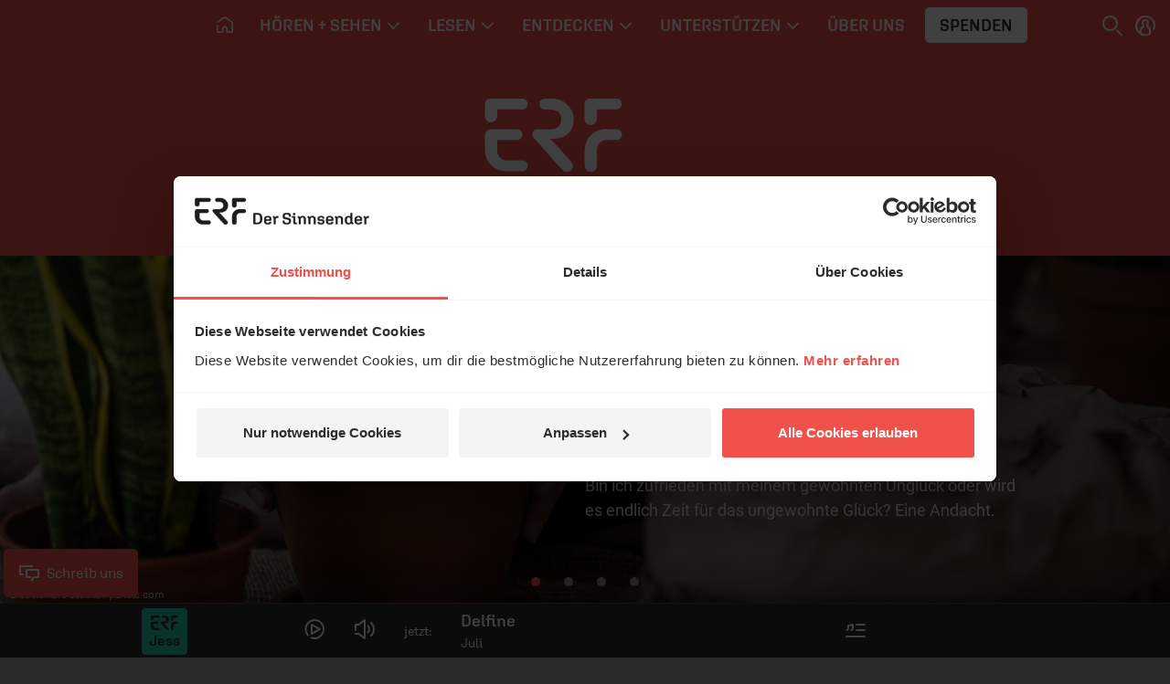

--- FILE ---
content_type: text/html; charset=UTF-8
request_url: https://www.erf.de/startseite/1
body_size: 17941
content:
<!doctype html>
<html lang="de" prefix="og: http://ogp.me/ns#">
<head>
        <script>
window.dataLayer = window.dataLayer || [];
function gtag(){dataLayer.push(arguments);}
gtag('js', new Date());
</script>    <script id="Cookiebot" src="https://consent.cookiebot.eu/uc.js" data-culture="de" data-cbid="1aa18f2d-877e-4ab4-8c5f-5c281e3c58a4" type="text/javascript" data-blockingmode="auto"></script>    <meta charset="utf-8" />
    <meta http-equiv="X-UA-Compatible" content="IE=edge,chrome=1" />
    <meta name="google-site-verification" content="RHwz9jfM9wuq1_lI6YSqYVBfYHniHpETR3OnbMTCBFE" />
    <meta name="google-site-verification" content="t6mpdCqCJ0zDkXM4fyNsfJ6dXgwyQdKH0rgtlkapNA4" />
    <meta name="viewport" content="width=device-width, initial-scale=1, shrink-to-fit=no" />
            <!-- Default -->        <link rel="apple-touch-icon" sizes="180x180" href="/apple-touch-icon.png?v=pBzut9Eb" />
        <link rel="icon" type="image/png" sizes="32x32" href="/favicon-32x32.png?v=pBzut9Eb" />
        <link rel="icon" type="image/png" sizes="16x16" href="/favicon-16x16.png?v=pBzut9Eb" />
        <link rel="mask-icon" href="/safari-pinned-tab.svg?v=pBzut9Eb" color="#f0514b" />
        <link rel="shortcut icon" href="/favicon.ico?v=pBzut9Eb" />
        <meta name="msapplication-TileColor" content="#f0514b" />
        <meta name="theme-color" content="#f0514b" />
        <link rel="manifest" href="/site.webmanifest?v=pBzut9Eb" />
                                            <title>„ERF – Der Sinnsender“ – Christliches Medienunternehmen | erf.de</title>

    <meta name="description" content="Als christliches Medienunternehmen versorgt Sie ERF mit aktuellen News und spannenden Beiträgen rund um den christlichen Glauben." />

            <meta name="twitter:card" content="summary_large_image"/>

        <meta name="twitter:site" content="@ERFMedien_DE"/>

        <meta property="og:title"
              content="„ERF – Der Sinnsender“ – Christliches Medienunternehmen | erf.de"/>

        <meta property="og:type" content="article"/>

        <meta property="og:url" content="https://www.erf.de/startseite/1"/>

        <meta property="og:image" content="https://www.erf.de/data/files/site/1114233.jpg" />
<meta property="og:image:width" content="1200" />
<meta property="og:image:height" content="630" />
<meta property="og:image:secure_url" content="https://www.erf.de/data/files/site/1114233.jpg" />
        <meta property="og:site_name" content="ERF Medien"/>

        <meta property="og:description" content="Als christliches Medienunternehmen versorgt Sie ERF mit aktuellen News und spannenden Beiträgen rund um den christlichen Glauben."/>

        <meta property="og:locale" content="de_DE"/>

        <meta property="fb:admins" content="1240149597,100000969860132"/>
        <meta property="fb:pages" content="131191100238719"/>

                <link rel="canonical" href="https://www.erf.de/startseite/1" />
    	<link rel="alternate" type="application/rss+xml" title="ERF.de - Topthema" href="https://www.erf.de/rss/erf-topthema" />
    <!-- FONTS / CSS -->    <link href="/js/release/1.1.1211/build/web.css" rel="stylesheet" />
<link href="/js/release/1.1.1211/build/lazy-modules28.css" rel="stylesheet" />
<link href="/js/release/1.1.1211/build/lazy-vue0.css" rel="stylesheet" />
<link href="/js/release/1.1.1211/build/lazy-vue1.css" rel="stylesheet" />
<link href="/js/release/1.1.1211/build/lazy-vue2.css" rel="stylesheet" />
<link href="/js/release/1.1.1211/build/lazy-vue3.css" rel="stylesheet" />
<link href="/js/release/1.1.1211/build/lazy-vue5.css" rel="stylesheet" />
<link href="/js/release/1.1.1211/build/lazy-vue7.css" rel="stylesheet" />
<link href="/js/release/1.1.1211/build/lazy-vue8.css" rel="stylesheet" />
<link href="/js/release/1.1.1211/build/lazy-vue9.css" rel="stylesheet" />
<link href="/js/release/1.1.1211/build/lazy-vue10.css" rel="stylesheet" />
<link href="/js/release/1.1.1211/build/lazy-vue11.css" rel="stylesheet" />
<link href="/js/release/1.1.1211/build/lazy-vue12.css" rel="stylesheet" />
<link href="/js/release/1.1.1211/build/lazy-vue13.css" rel="stylesheet" />
<link href="/js/release/1.1.1211/build/lazy-vue15.css" rel="stylesheet" />
<link href="/js/release/1.1.1211/build/lazy-vue16.css" rel="stylesheet" />
<link href="/js/release/1.1.1211/build/lazy-vue17.css" rel="stylesheet" />
<link href="/js/release/1.1.1211/build/lazy-vue18.css" rel="stylesheet" />
<link href="/js/release/1.1.1211/build/lazy-vue19.css" rel="stylesheet" />
<link href="/js/release/1.1.1211/build/lazy-vue20.css" rel="stylesheet" />
<link href="/js/release/1.1.1211/build/lazy-vue21.css" rel="stylesheet" />
<link href="/js/release/1.1.1211/build/lazy-vue22.css" rel="stylesheet" />
<link href="/js/release/1.1.1211/build/lazy-vue23.css" rel="stylesheet" />
<link href="/js/release/1.1.1211/build/lazy-vue24.css" rel="stylesheet" />
<link href="/js/release/1.1.1211/build/lazy-vue25.css" rel="stylesheet" />
<link href="/js/release/1.1.1211/build/lazy-vue26.css" rel="stylesheet" />
<link href="/js/release/1.1.1211/build/lazy-vue27.css" rel="stylesheet" />
<link href="/js/release/1.1.1211/build/lazy-vue28.css" rel="stylesheet" />
<link href="/js/release/1.1.1211/build/lazy-vue29.css" rel="stylesheet" />
<link href="/js/release/1.1.1211/build/lazy-vue30.css" rel="stylesheet" />
<link href="/js/release/1.1.1211/build/lazy-vue31.css" rel="stylesheet" />
<link href="/js/release/1.1.1211/build/lazy-vue32.css" rel="stylesheet" />
<link href="/js/release/1.1.1211/build/lazy-vue33.css" rel="stylesheet" />
<link href="/js/release/1.1.1211/build/lazy-vue34.css" rel="stylesheet" />
<link href="/js/release/1.1.1211/build/lazy-vue35.css" rel="stylesheet" />
<link href="/js/release/1.1.1211/build/lazy-vue36.css" rel="stylesheet" />
<link href="/js/release/1.1.1211/build/lazy-vue38.css" rel="stylesheet" />
<link href="/js/release/1.1.1211/build/lazy-vue39.css" rel="stylesheet" />
<link href="/js/release/1.1.1211/build/lazy-vue40.css" rel="stylesheet" />
<link href="/js/release/1.1.1211/build/lazy-vue44.css" rel="stylesheet" />
<link href="/js/release/1.1.1211/build/lazy-vue45.css" rel="stylesheet" />
<link href="/js/release/1.1.1211/build/lazy-vue46.css" rel="stylesheet" />
<link href="/js/release/1.1.1211/build/lazy-vue48.css" rel="stylesheet" />
<link href="/js/release/1.1.1211/build/4334.css" rel="stylesheet" />
<link href="/js/release/1.1.1211/build/lazy-modules8.css" rel="stylesheet" />
<link href="/js/release/1.1.1211/build/lazy-modules10.css" rel="stylesheet" />
<link href="/js/release/1.1.1211/build/lazy-modules20.css" rel="stylesheet" />
<link href="/js/release/1.1.1211/build/lazy-modules22.css" rel="stylesheet" />
<link href="/js/release/1.1.1211/build/lazy-modules26.css" rel="stylesheet" />
<link href="/js/release/1.1.1211/build/lazy-modules38.css" rel="stylesheet" />
<link href="/js/release/1.1.1211/build/9384.css" rel="stylesheet" />
<link href="/js/release/1.1.1211/build/4200.css" rel="stylesheet" />
<meta name="color-scheme" content="light">        <script>
        var erfaWait=function(n,t){var a=0,e=setInterval(function(){a+=1,(n()||20===a)&&(clearInterval(e),n()&&t())},100)};window.erfa={page:function(n){erfaWait(function(){return window.ga},function(){window.ga("send","pageview",n.path)}),erfaWait(function(){return window._paq},function(){window._paq.push(["setCustomUrl",n.path]),window._paq.push(["trackPageView",n.title])})},event:function(n){erfaWait(function(){return window.ga},function(){window.ga("send","event",n.category,n.action,n.label,n.value)}),erfaWait(function(){return window._paq},function(){window._paq.push(["trackEvent",n.category,n.action,n.label,n.value])})}};
    </script></head>
<body class="startseite erf" data-spy="scroll" data-target="#erf-main-nav" data-offset="120" style="--vh: 1vh;"><div id="container">    <header>    <div id="messages" aria-live="polite" class="container"></div>
            <a href="#content" class="sr-only sr-only-focusable">Navigation überspringen</a>        <nav id="erf-main-nav" class="">            <div class="erf-nav__bg bgbrandcolor d-flex">                <button class="btn d-lg-none d-print-none" data-toggle="nav" data-target="#erf-main-nav" aria-controls="erf-main-nav" aria-expanded="false" aria-label="Menü öffnen">                    <i class="ci ci-menu"></i>                </button>                            <div class="nav__logo">                <a href="/startseite/1?reset=1" title="ERF">                    <svg class=" logo-erf-cr" role="img" aria-label="ERF Logo">                        <use xlink:href="/images/release/1.1.1211/v2021/all.svg#Logo_ERF_Dachmarke_Claim-rechts"></use>                    </svg>                </a>            </div>
                        </div>
            <div class="erf-nav navbar navbar-expand-lg container-lg d-print-none">                <div class="erf-nav__content">                    <div class="erf-nav__content__header d-lg-none">                        <button class="btn btn__close d-lg-none" data-toggle="nav" data-target="#erf-main-nav" aria-controls="erf-main-nav" aria-expanded="false" aria-label="Menü schließen">                            <i class="ci ci-close"></i>                        </button>                        <button class="btn btn__back" data-toggle="nav__track" data-target="#erf-main-nav" aria-controls="erf-main-nav__track" aria-expanded="false" aria-label="Zurück zum Hauptmenü">                            <i class="ci ci-chevron-left"></i>&nbsp; Zurück
                        </button>                    </div>
                    <div class="nav__track" id="erf-main-nav__track">                                <div class="nav__track__item nav__primary">                        <div class="nav__logo">                <a href="/startseite/1?reset=1" title="ERF">                    <svg class=" logo-erf-cr" role="img" aria-label="ERF Logo">                        <use xlink:href="/images/release/1.1.1211/v2021/all.svg#Logo_ERF_Dachmarke_Claim-rechts"></use>                    </svg>                </a>            </div>
                                                <ul class="nav nav__level-0 navbar-nav">                            <li class="nav-item d-none d-lg-block">                    <a class="nav-link" href="/startseite/1?ref=top&amp;reset=1" title="Startseite" aria-label="Startseite">                        <i class="ci ci-home" aria-hidden="true"></i>                    </a>                </li>                        
        <li class="nav-item dropdown">            <a class="nav-link dropdown-toggle  " title="" href="#" data-toggle="dropdown" aria-haspopup="true" aria-expanded="false" id="hoeren-sehen">                <span>Hören + Sehen</span>                                    <i class="ci ci-chevron-down" aria-hidden="true"></i>                            </a>                            <div class="dropdown-menu" aria-labelledby="hoeren-sehen">                    <ul class="nav nav__level-1 container">                        
        <li class="nav-item ">            <a class="nav-link   " title="" href="/hoeren-sehen/erf-plus/5885?ref=top&amp;reset=1">                <span>ERF Plus</span>                            </a>                    </li>        
        <li class="nav-item ">            <a class="nav-link   " title="" href="/hoeren-sehen/erf-jess/51622?ref=top&amp;reset=1">                <span>ERF Jess</span>                            </a>                    </li>        
        <li class="nav-item ">            <a class="nav-link   " title="" href="/hoeren-sehen/podcasts/93?ref=top&amp;reset=1">                <span>Podcasts</span>                            </a>                    </li>        
        <li class="nav-item ">            <a class="nav-link   " title="" href="/hoeren-sehen/erf-mediathek/4049?ref=top&amp;reset=1">                <span>ERF Mediathek</span>                            </a>                    </li>        
        <li class="nav-item ">            <a class="nav-link   " title="" href="/hoeren-sehen/erf-mensch-gott/8190?ref=top&amp;reset=1">                <span>ERF Mensch Gott</span>                            </a>                    </li>        
        <li class="nav-item ">            <a class="nav-link   " title="" href="/hoeren-sehen/erf-gottesdienst/13682?ref=top&amp;reset=1">                <span>ERF Gottesdienst</span>                            </a>                    </li>        
        <li class="nav-item ">            <a class="nav-link   " title="" href="/hoeren-sehen/empfang/8628?ref=top&amp;reset=1">                <span>Empfang</span>                            </a>                    </li>                            </ul>
                    </div>
                    </li>        
        <li class="nav-item dropdown">            <a class="nav-link dropdown-toggle  " title="" href="#" data-toggle="dropdown" aria-haspopup="true" aria-expanded="false" id="lesen">                <span>Lesen</span>                                    <i class="ci ci-chevron-down" aria-hidden="true"></i>                            </a>                            <div class="dropdown-menu" aria-labelledby="lesen">                    <ul class="nav nav__level-1 container">                        
        <li class="nav-item ">            <a class="nav-link   " title="" href="/lesen/erf-antenne/130?ref=top&amp;reset=1">                <span>ERF Antenne</span>                            </a>                    </li>        
        <li class="nav-item ">            <a class="nav-link   " title="" href="/lesen/themen/8008?ref=top&amp;reset=1">                <span>Themen</span>                            </a>                    </li>        
        <li class="nav-item ">            <a class="nav-link   " title="" href="/lesen/themen/dossiers/30409?ref=top&amp;reset=1">                <span>Dossiers</span>                            </a>                    </li>        
        <li class="nav-item ">            <a class="nav-link   " title="" href="/lesen/glaubens-faq/33618?ref=top&amp;reset=1">                <span>Glaubens-FAQ</span>                            </a>                    </li>        
        <li class="nav-item ">            <a class="nav-link   onclick-outbound" title="" href="/lesen/newsletter/newsletter-bestellen/55680?ref=top&amp;reset=1" data-param="[&quot;this&quot;,&quot;Newsletter&quot;,&quot;BUTTON_MENU&quot;]">                <span>Newsletter</span>                            </a>                    </li>                            </ul>
                    </div>
                    </li>        
        <li class="nav-item dropdown">            <a class="nav-link dropdown-toggle  " title="" href="#" data-toggle="dropdown" aria-haspopup="true" aria-expanded="false" id="entdecken">                <span>Entdecken</span>                                    <i class="ci ci-chevron-down" aria-hidden="true"></i>                            </a>                            <div class="dropdown-menu" aria-labelledby="entdecken">                    <ul class="nav nav__level-1 container">                        
        <li class="nav-item ">            <a class="nav-link   " title="" href="https://www.bibleserver.com" target="_blank">                <span>ERF Bibleserver</span>                            </a>                    </li>        
        <li class="nav-item ">            <a class="nav-link   " title="" href="/entdecken/events/17100?ref=top&amp;reset=1">                <span>Events</span>                            </a>                    </li>        
        <li class="nav-item ">            <a class="nav-link   " title="" href="/entdecken/reiseportal/48?ref=top&amp;reset=1">                <span>Reiseportal</span>                            </a>                    </li>        
        <li class="nav-item ">            <a class="nav-link   " title="" href="https://shop.erf.de" target="_blank">                <span>ERF Shop</span>                            </a>                    </li>        
        <li class="nav-item ">            <a class="nav-link   " title="" href="/entdecken/erf-workshops/18000?ref=top&amp;reset=1">                <span>ERF Workshops</span>                            </a>                    </li>                            </ul>
                    </div>
                    </li>        
        <li class="nav-item dropdown">            <a class="nav-link dropdown-toggle  " title="" href="#" data-toggle="dropdown" aria-haspopup="true" aria-expanded="false" id="unterstuetzen">                <span>Unterstützen</span>                                    <i class="ci ci-chevron-down" aria-hidden="true"></i>                            </a>                            <div class="dropdown-menu" aria-labelledby="unterstuetzen">                    <ul class="nav nav__level-1 container">                        
        <li class="nav-item ">            <a class="nav-link   " title="" href="/unterstuetzen/spenden/4243?ref=top&amp;reset=1">                <span>Spenden</span>                            </a>                    </li>        
        <li class="nav-item ">            <a class="nav-link   " title="" href="/unterstuetzen/erf-freunde/16885?ref=top&amp;reset=1">                <span>ERF Freunde</span>                            </a>                    </li>        
        <li class="nav-item ">            <a class="nav-link   " title="" href="/unterstuetzen/erf-global-hope/30133?ref=top&amp;reset=1">                <span>ERF Global Hope</span>                            </a>                    </li>        
        <li class="nav-item ">            <a class="nav-link   " title="" href="/unterstuetzen/gebet-beim-erf/31436?ref=top&amp;reset=1">                <span>Gebet beim ERF</span>                            </a>                    </li>                            </ul>
                    </div>
                    </li>        
        <li class="nav-item ">            <a class="nav-link   " title="" href="/ueber-uns/50006?ref=top&amp;reset=1">                <span>Über uns</span>                            </a>                    </li>                                    <li class="nav-item d-none d-lg-flex">                    <button class="btn btn-menu_donation onclick-spenden" data-param="[null,&quot;BUTTON_MENU&quot;]">Spenden</button>                </li>                    </ul>
                            </div>
                                                    </div>
                            <div class="erf-nav__content__footer px-3 pb-3 d-lg-none" id="login_mobile">
            <div class="py-3 d-flex flex-column align-items-start justify-content-center">
                <button class="btn btn-menu_donation onclick-spenden" data-param="[null,&quot;BUTTON_MENU&quot;]">Spenden</button>
                                    <button class="btn p-0 d-inline-flex align-items-center justify-content-start onclick-login">
                        <i class="ci ci-profile mr-2"></i>&nbsp;ANMELDEN
                    </button>
                            </div>

        </div>

                            <div class="erf-nav__content__footer__bc px-3 pt-3 d-lg-none">                                <nav class="breadcrumb ">            <ol itemscope="itemscope" itemtype="https://schema.org/BreadcrumbList">                <li itemprop="itemListElement" itemscope="itemscope" itemtype="https://schema.org/ListItem">                    <a itemprop="item" href="/startseite/1?reset=1" title="Startseite">                        <i class="ci ci-home" aria-hidden="true"></i>                        <span itemprop="name" class="sr-only">Startseite</span>                    </a>                    <meta itemprop="position" content="1" />
                </li>                                    <li itemprop="itemListElement" itemscope="itemscope" itemtype="https://schema.org/ListItem">                        <a itemprop="item" href="/startseite/1?reset=1">                            <span itemprop="name">Startseite</span>                        </a>                        <meta itemprop="position" content="2" />
                    </li>                            </ol>        </nav>                            </div>
                </div>
            </div>
            <div class="erf-nav__features d-print-none">                <div id="erf-nav__features__target" class="d-inline-block"></div>
                <button class="btn p-0 mr-0 mr-lg-2" aria-expanded="true" aria-controls="collapseSearch" id="searchBTN" aria-label="Suchen">                    <i class="ci ci-search"></i>                </button>                                <button class="btn p-0 d-none d-lg-inline-block onclick-login" aria-label="anmelden" id="login">
            <i class="ci ci-profile"></i>
        </button>
                        </div>
            <!-- Search Collapse -->
<div id="collapseSearch" class="search ">
    <div class="container">
        <div class="row">
            <div class="offset-md-1 col-md-10 px-3 px-md-gap">
                <form action="/act.php?PHPSESSID=6b7b321a656989b7ab4e7df829b00c93" method="post" role="search">
                    <label for="NAV_MetaSuchtext" class="invisible">Suche auf erf.de</label>
                    <input type="search" name="NAV_MetaSuchtext" class="form-control" placeholder="Suchen" id="NAV_MetaSuchtext" value="" />

                    <input name="node" type="hidden" value="1097" />

                    <input name="range" type="hidden" value="" />

                    <input name="page" type="hidden" value="1" />

                    <input name="NAV_CatSelect" type="hidden" value="0" />

                    <button type="submit" name="find" class="btn" aria-label="Suche auslösen"><i class="ci ci-search"></i></button>
                </form>

            </div>

        </div>

    </div>

</div>
            <div class="erf-nav__overlay d-print-none"></div>
        </nav>                <div class="navbar-brand__banner bgbrandcolor">            <svg class="navbar-brand__banner__content logo-erf-c-l" role="img" aria-label="ERF Banner">                <use xlink:href="/images/release/1.1.1211/v2021/all.svg#Logo_ERF_Dachmarke_Claim"></use>            </svg>        </div>
        </header>    <main class="main">                            <div id="featured"
                 class="carousel erf-carousel content"
                 data-interval="5000" data-touch="true">
                <div class="carousel-inner" role="listbox">

                                                                    <div
                            class="carousel-item active "
                            style="z-index: 10;" >
                            <a class="item-bg" href="/lesen/themen/glaube/wer-wagt-gewinnt/2803-542-8012?fpc=547-19773"
                               title="Wer wagt, gewinnt!"
                               style="background-color: #514636;background-image: url('https://www.erf.de/data/files/content.sources.slider/1117773.jpg');--slider-bg-position: 32%"></a>
                            <div class="container Bild">
                                <div class="row">
                                    <div
                                        class="item-text col-sm-6 pl-3 pl-sm-0 offset-sm-6">
                                        <h3 class="card-roof-line mb-1 mb-sm-3"><button class="py-0 px-3 mr-2 btn color small mb-1 is-live" data-id="542-8012">JETZT LIVE</button><strong>26.01.2026 </strong><span class="font-weight-normal"> / Andacht</span></h3>
                                        <h2>Wer wagt, gewinnt!</h2>
                                        <p class="line-clamp-sm-2 line-clamp-md-3 line-clamp-lg-4">Bin ich zufrieden mit meinem gewohnten Unglück oder wird es endlich Zeit für das ungewohnte Glück? Eine Andacht.</p>

                                    </div>

                                </div>

                            </div>


                            <span class="copyright">© cottonbro studio /&nbsp;<a href='http://pexels.com' target='_blank' rel='noopener noreferrer'>pexels.com</a></span>
                        </div>

                                                                    <div
                            class="carousel-item  "
                            >
                            <a class="item-bg" href="/hoeren-sehen/erf-mediathek/sendungen-a-z/in-touch/freude-die-bleibt/5604-437?fpc=547-19813"
                               title="Freude, die bleibt"
                               style="background-color: #6e8081;background-image: url('https://www.erf.de/data/files/content.sources.slider/1118687.jpg');--slider-bg-position: 37%"></a>
                            <div class="container Bild">
                                <div class="row">
                                    <div
                                        class="item-text col-sm-6 pl-3 pl-sm-0 offset-sm-6">
                                        <h3 class="card-roof-line mb-1 mb-sm-3"><button class="py-0 px-3 mr-2 btn color small mb-1 is-live" data-id="703-437">JETZT LIVE</button><strong>26.01.2026 </strong><span class="font-weight-normal"> / In Touch</span><span class="font-weight-normal"> /&nbsp;&nbsp;<i class="ci ci-video" aria-hidden="true"></i></span></h3>
                                        <h2>Freude, die bleibt</h2>
                                        <p class="line-clamp-sm-2 line-clamp-md-3 line-clamp-lg-4">Dr. Stanley zeigt, wie wir durch den Heiligen Geist eine tiefe, unerschütterliche Freude erleben können.</p>

                                    </div>

                                </div>

                            </div>


                            <span class="copyright">© In Touch Ministries</span>
                        </div>

                                                                    <div
                            class="carousel-item  "
                            >
                            <a class="item-bg" href="https://www.erf.de/lesen/glaubens-faq/ein-glaube-ohne-werke/33618-40?reset=1&amp;fpc=545-31"
                               title="Ein Glaube ohne Werke"
                               style="background-color: #000000;background-image: url('https://www.erf.de/data/files/content.sources.slider.marketing.faq/1060585.jpg');--slider-bg-position: 29%"></a>
                            <div class="container Bild">
                                <div class="row">
                                    <div
                                        class="item-text col-sm-6 pl-3 pl-sm-0 offset-sm-6">
                                        <h3 class="card-roof-line mb-1 mb-sm-3"><span class="font-weight-normal"><button class="py-0 px-3 mr-2 btn color small mb-1 is-live" data-id="none">JETZT LIVE</button>Glaubens-FAQ</span></h3>
                                        <h2>Ein Glaube ohne Werke</h2>
                                        <p class="line-clamp-sm-2 line-clamp-md-3 line-clamp-lg-4">Müssen dem Glauben Taten folgen? Die Bibel scheint sich da zu widersprechen. Im Kern geht es dabei um die Frage: Was rettet mich wirklich?</p>

                                    </div>

                                </div>

                            </div>


                            <span class="copyright">© Dominik Jirovsky /&nbsp;<a href='http://unsplash.com' target='_blank' rel='noopener noreferrer'>unsplash.com</a></span>
                        </div>

                                                                    <div
                            class="carousel-item  "
                            >
                            <a class="item-bg" href="https://www.erf.de/hoeren-sehen/erf-mediathek/4049?ref=top&amp;reset=1&amp;fpc=546-28"
                               title="ERF Mediathek"
                               style="background-color: #000000;background-image: url('https://www.erf.de/data/files/content.sources.slider.marketing/945254.jpg');--slider-bg-position: 51%"></a>
                            <div class="container Bild">
                                <div class="row">
                                    <div
                                        class="item-text col-sm-6 pl-3 pl-sm-0 offset-sm-6">
                                        <h3 class="card-roof-line mb-1 mb-sm-3"><span class="font-weight-normal"><button class="py-0 px-3 mr-2 btn color small mb-1 is-live" data-id="none">JETZT LIVE</button>Hören + sehen</span></h3>
                                        <h2>ERF Mediathek</h2>
                                        <p class="line-clamp-sm-2 line-clamp-md-3 line-clamp-lg-4">In der ERF Mediathek finden Sie Gottesdienste, Dokumentationen, Talk- und Magazinsendungen und vieles mehr.</p>

                                    </div>

                                </div>

                            </div>


                            <span class="copyright">© Rymden /&nbsp;<a href='http://stock.adobe.com' target='_blank' rel='noopener noreferrer'>stock.adobe.com</a></span>
                        </div>

                                    </div>

                                    <div class="controls">
                        <ol class="carousel-indicators mb-2">
                                                            <li data-target="#featured" data-slide-to="0"
                                    class="bgcolor carousel-indicator active">
                                    <span></span></li>
                                                            <li data-target="#featured" data-slide-to="1"
                                    class="bgcolor carousel-indicator ">
                                    <span></span></li>
                                                            <li data-target="#featured" data-slide-to="2"
                                    class="bgcolor carousel-indicator ">
                                    <span></span></li>
                                                            <li data-target="#featured" data-slide-to="3"
                                    class="bgcolor carousel-indicator ">
                                    <span></span></li>
                                                    </ol>
                    </div>

                            </div>

                        <div id="content" class="container">                                <!--<:include template="layout.start.live" />-->                <div class="social-bar mt-3">
            <ul class="nav nav-tabs flex-nowrap border-0" id="myTab" role="tablist">
                                                            <li class="nav-item text-center flex-fill">
                            <button
                                class="w-100 nav-link border-0 rounded-top h-100 active"
                                id="unterstuetzen-tab"
                                data-target="#unterstuetzen-sb" data-toggle="tab" role="tab"
                                aria-controls="unterstuetzen-sb"
                                aria-selected="true"
                                tabindex="0"><span>Unterstützen</span></button>
                        </li>
                                                                                <li class="nav-item text-center flex-fill">
                            <button
                                class="w-100 nav-link border-0 rounded-top h-100 "
                                id="social-media-tab"
                                data-target="#social-media-sb" data-toggle="tab" role="tab"
                                aria-controls="social-media-sb"
                                aria-selected="false"
                                tabindex="0"><span>Social Media</span></button>
                        </li>
                                                                                <li class="nav-item text-center flex-fill">
                            <button
                                class="w-100 nav-link border-0 rounded-top h-100 "
                                id="kontakt-tab"
                                data-target="#kontakt-sb" data-toggle="tab" role="tab"
                                aria-controls="kontakt-sb"
                                aria-selected="false"
                                tabindex="0"><span>Kontakt</span></button>
                        </li>
                                                </ul>

            <div class="tab-content bg-light rounded-bottom" id="myTabContent">
                                                            <div
                            class="tab-pane fade show active"
                            id="unterstuetzen-sb" role="tabpanel"
                            aria-labelledby="unterstuetzen-tab">
                            <div class="d-flex justify-content-around align-items-center p-3 px-md-6 px-lg-7">
                                        <a href="https://www.erf.de/online-spenden/26?reset=1&amp;projekt=0"
           onclick="return gaOutboundLink(this, 'spendenLink', 'BUTTON_SOCIAL_BAR');"
           class="icon-row-element mx-3 text-decoration-none " target="_top"><i class="ci ci-donate" aria-hidden="true"></i>Spenden</a>
                <a href="https://www.erf.de/unterstuetzen/erf-global-hope/30133?ref=top&amp;reset=1" onclick="return gaOutboundLink(this, 'crosslink', 'GlobalHope');"
           class="icon-row-element mx-3 text-decoration-none " target="_top"><i class="ci ci-world" aria-hidden="true"></i>Hoffnung in die Welt senden</a>
                                    </div>

                        </div>

                                                                                <div
                            class="tab-pane fade "
                            id="social-media-sb" role="tabpanel"
                            aria-labelledby="social-media-tab">
                            <div class="d-flex justify-content-around align-items-center p-3 px-md-6 px-lg-7">
                                        <a href="https://www.youtube.com/erfdersinnsender" onclick="return gaOutboundLink(this, 'crosslink', 'youtube');"
           class="icon-row-element mx-3 text-decoration-none " target="_top"><i class="ci ci-youtube" aria-hidden="true"></i>YouTube</a>
                <a href="https://www.instagram.com/erf_sinnsender/" onclick="return gaOutboundLink(this, 'crosslink', 'instagram');"
           class="icon-row-element mx-3 text-decoration-none " target="_top"><i class="ci ci-instagram" aria-hidden="true"></i>Instagram</a>
                <a href="https://www.linkedin.com/company/erf-der-sinnsender/?originalSubdomain=de" onclick="return gaOutboundLink(this, 'crosslink', 'LinkedIn');"
           class="icon-row-element mx-3 text-decoration-none " target="_top"><i class="ci ci-linkedin" aria-hidden="true"></i>LinkedIn</a>
                <a href="https://www.xing.com/pages/erfmediene-v" onclick="return gaOutboundLink(this, 'crosslink', 'XING');"
           class="icon-row-element mx-3 text-decoration-none " target="_top"><i class="ci ci-xing" aria-hidden="true"></i>XING</a>
                                    </div>

                        </div>

                                                                                <div
                            class="tab-pane fade "
                            id="kontakt-sb" role="tabpanel"
                            aria-labelledby="kontakt-tab">
                            <div class="d-flex justify-content-around align-items-center p-3 px-md-6 px-lg-7">
                                        <a href="Tel:+4964419571414" onclick="return gaOutboundLink(this, 'crosslink', 'Telefon');"
           class="icon-row-element mx-3 text-decoration-none " target="_top"><i class="ci ci-phone" aria-hidden="true"></i>Anrufen</a>
                <a href="/cdn-cgi/l/email-protection#1871767e77587d6a7e367c7d" onclick="return gaOutboundLink(this, 'crosslink', 'E-Mail');" class="icon-row-element mx-3 text-decoration-none " target="_top"><i class="ci ci-email" aria-hidden="true"></i>E-Mail</a>
                <a href="https://www.erf.de/newsletter/4278?reset=1&amp;type=update" onclick="return gaOutboundLink(this, 'crosslink', 'Newsletter');"
           class="icon-row-element mx-3 text-decoration-none " target="_top"><i class="ci ci-newsletter" aria-hidden="true"></i>Newsletter</a>
                                    </div>

                        </div>

                                                </div>

        </div>


        <div class="mb-5"></div>

                
        <section class="row erf-impuls mb-5">            <div class="col-md-12">                <a class="bgbrandcolor collapseHeader collapsed text-decoration-none" data-toggle="collapse" href="#collapseImpuls" aria-expanded="false" aria-controls="collapseImpuls">                    <h2>Impuls für heute</h2>                </a>                    <div class="collapse " id="collapseImpuls">                    <div class="row m-0">                        <div class="col-12 mb-gap mb-n1 mb-md-0">                            <div class="row mx-n1">                                <div id="anstoss" class="col-md-6 p-gap plus card--brand">                                                <article class="card h-100">                <div class="card-body">                    <h3 class="text-truncate card-roof-line">                        26.01.2026                        <span class="font-weight-light">                            / Anstoß                        </span>                    </h3>                    <h2 class="card-title">                        <a href="/hoeren-sehen/erf-plus/audiothek/anstoss/72-8040">                            Jetzt-Zeit mit Gott                        </a>                    </h2>                    <p class="card-text">                        Zwei Zeilen aus einem Loblied Israels, Psalm 84, machen eine &uuml;berraschende Rechnung auf:"Ein Tag im Vorhof deines Tempels z&auml;hlt mehr als sonst …                        <br />                        <span class="card-text__intro d-inline-block mt-3">Gedanken von Ute Heuser-Ludwig zum Bibeltext Psalm 84.</span>                    </p>
                    <a href="/hoeren-sehen/erf-plus/audiothek/anstoss/72-8040" class="card-link-more text-decoration-none">mehr <i class="ci ci-chevron-right"></i></a>                    <div class="card__features">                        <div data-comp-name="AudioPlayer" class="vue-loading erf-audio no-print " data-player-id="player338997777" data-file="/data/files/content.sources.r.erfplus.anstoss/1118129.mp3" data-title="Jetzt-Zeit mit Gott" data-album="Anstoß" data-hidden="true"></div>
                        <a href="/rss.php?feed=7" title="Podcast zu Anstoß" class="text-decoration-none"><i class="ci ci-podcast"></i></a>                    </div>
                </div>
            </article>                                </div>
                                <div class="col-md-6 p-gap">                                    <div class="rounded bg-light card-body h-100">                                                        <h3 class="card-title">Ein Psalm der Korachiter, vorzusingen, auf der Gittit. Wie lieblich sind deine Wohnungen, HERR Zebaoth! Meine Seele verlangt und sehnt sich nach den Vorhöfen des HERRN; mein Leib und Seele freuen sich in dem lebendigen Gott.</h3>                <a class="link-hover text-secondary text-decoration-none" href="https://www.bibleserver.com/LUT/Psalm84" target="_blank">Psalm 84</a>                
                                        <div class="mt-3 mb-n4">                                            <p class="small text-muted" id="losungCopyright">                                                © 2016 Deutsche Bibelgesellschaft, Stuttgart.<br />Die Verwendung des Textes erfolgt mit Genehmigung der Deutschen Bibelgesellschaft.
                                            </p>
                                        </div>
                                    </div>
                                </div>
                            </div>
                        </div>
                        <div class="col-12 p-0">                            <div class="row mx-ngap">                                <div class="col-md-6 p-gap mb-1 mb-md-0 order-2 order-md-1">                                    <div class="rounded bg-light card-body h-100 mt-1 mt-md-0">                                                        <h3 class="card-title">Gott ändert Zeit und Stunde: er setzt Könige ab und setzt Könige ein.</h3>                <a class="link-hover text-secondary text-decoration-none" href="https://www.bibleserver.com/LUT/Daniel2.21" target="_blank">Daniel 2.21</a>                
                                        <div class="mt-3 mb-n4">                                            <p class="small text-muted" id="losungCopyright">                                                <a class="text-muted" target="_blank" href="http://www.ebu.de">© Evang. Brüder-Unität –
                                                    Herrnhuter Brüdergemeine</a> |
                                                <a class="text-muted" target="_blank" href="http://www.losungen.de">Weitere Infos</a>                                            </p>
                                        </div>
                                    </div>
                                </div>
                                <div id="wortzumtag" class="col-md-6 p-gap plus card--brand order-1 order-md-2">                                                <article class="card h-100">                <div class="card-body">                    <h3 class="text-truncate card-roof-line">                        26.01.2026                        <span class="font-weight-light">                            / Wort zum Tag                        </span>                    </h3>                    <h2 class="card-title">                        <a href="/hoeren-sehen/erf-plus/audiothek/wort-zum-tag/73-8119">                            Wer hat die Macht?                        </a>                    </h2>                    <p class="card-text">                        Wer hat die Macht?Jede Woche h&ouml;re oder sehe ich Berichte, dass irgendwo auf der Welt Menschen gro&szlig;es Leid und Unrecht erfahren, weil einzelne …                        <br />                        <span class="card-text__intro d-inline-block mt-3">Die Bibelstelle Daniel 2,21 – ausgelegt von Claudia Schmidt.</span>                    </p>
                    <a href="/hoeren-sehen/erf-plus/audiothek/wort-zum-tag/73-8119" class="card-link-more text-decoration-none">mehr <i class="ci ci-chevron-right"></i></a>                    <div class="card__features">                        <div data-comp-name="AudioPlayer" class="vue-loading erf-audio no-print " data-player-id="player1338384378" data-file="/data/files/content.sources.r.erfplus.wortzumtag/1118337.mp3" data-title="Wer hat die Macht?" data-album="Wort zum Tag" data-hidden="true"></div>
                        <a href="/rss.php?feed=11" title="Podcast zu Wort zum Tag" class="text-decoration-none"><i class="ci ci-podcast"></i></a>                    </div>
                </div>
            </article>                                </div>
                            </div>
                        </div>
                        <div class="col-12 mb-gap mb-n1 mb-md-0">                            <div class="row mx-n1">                                <div id="anstoss" class="col-md-6 p-gap plus card--brand">                                                <article class="card h-100">                <div class="card-body">                    <h3 class="text-truncate card-roof-line">                        26.01.2026                        <span class="font-weight-light">                            / Bibel heute                        </span>                    </h3>                    <h2 class="card-title">                        <a href="/hoeren-sehen/erf-plus/audiothek/bibel-heute/5222-6111">                            Vergesst Gott nicht                        </a>                    </h2>                    <p class="card-text">                        Der lange Weg zum ZielHaben Sie schon einmal eine lange Zeit auf ein gro&szlig;es Ziel hingearbeitet? Auf einen besonderen Job, das Abitur oder eine …                        <br />                        <span class="card-text__intro d-inline-block mt-3">Der Bibeltext 5. Mose 6,10-25 – ausgelegt von Christiane Meyer.</span>                    </p>
                    <a href="/hoeren-sehen/erf-plus/audiothek/bibel-heute/5222-6111" class="card-link-more text-decoration-none">mehr <i class="ci ci-chevron-right"></i></a>                    <div class="card__features">                        <div data-comp-name="AudioPlayer" class="vue-loading erf-audio no-print " data-player-id="player1324374928" data-file="/data/files/content.sources.r.erfplus.bibelheute/1118308.mp3" data-title="Vergesst Gott nicht" data-album="Bibel heute" data-hidden="true"></div>
                        <a href="/rss.php?feed=31" title="Podcast zu Bibel heute" class="text-decoration-none"><i class="ci ci-podcast"></i></a>                    </div>
                </div>
            </article>                                </div>
                                <div class="col-md-6 p-gap">                                    <div class="rounded bg-light card-body h-100">                                                        <h3 class="card-title">Wenn dich nun der HERR, dein Gott, in das Land bringen wird, von dem er deinen Vätern Abraham, Isaak und Jakob geschworen hat, es dir zu geben – große und schöne Städte, die du nicht gebaut hast, und Häuser voller Güter, die du nicht gefüllt hast, und ausgehauene Brunnen, die du nicht ausgehauen hast, und Weinberge und Ölbäume, die du nicht gepflanzt hast –, und wenn du nun isst und satt wirst, so hüte dich, dass du nicht den HERRN vergisst, der dich aus Ägyptenland, aus der Knechtschaft, geführt hat,[...]</h3>                <a class="link-hover text-secondary text-decoration-none" href="https://www.bibleserver.com/LUT/5.Mose6,10–25" target="_blank">5. Mose 6,10–25</a>                
                                        <div class="mt-3 mb-n4">                                            <p class="small text-muted" id="losungCopyright">                                                © 2016 Deutsche Bibelgesellschaft, Stuttgart.<br />Die Verwendung des Textes erfolgt mit Genehmigung der Deutschen Bibelgesellschaft.
                                            </p>
                                        </div>
                                    </div>
                                </div>
                            </div>
                        </div>
                        <div class="col-12 p-0">                            <div class="row mx-ngap">                                <div class="col-md-6 p-gap mb-1 mb-md-0 order-2 order-md-1">                                    <div class="rounded bg-light card-body h-100 mt-1 mt-md-0">                                                        <h3 class="card-title">Jesus benutzte noch ein anderes Gleichnis: »Das Himmelreich ist wie ein Senfkorn, das auf ein Feld gesät wird.« </h3>                <a class="link-hover text-secondary text-decoration-none" href="https://www.bibleserver.com/LUT/Matthäus13,31" target="_blank">Matthäus 13,31</a>                
                                        <div class="mt-3 mb-n4">                                            <p class="small text-muted" id="losungCopyright">                                                © 2016 Deutsche Bibelgesellschaft, Stuttgart.<br />Die Verwendung des Textes erfolgt mit Genehmigung der Deutschen Bibelgesellschaft.
                                            </p>
                                        </div>
                                    </div>
                                </div>
                                <div id="spruch-des-tages" class="col-md-6 p-gap jess card--brand order-1 order-md-2">                                                <article class="card h-100">                <div class="card-body">                    <h3 class="text-truncate card-roof-line">                        26.01.2026                        <span class="font-weight-light">                            / Spruch des Tages                        </span>                    </h3>                    <h2 class="card-title">                        <a href="/hoeren-sehen/erf-jess/radio/51628-5938">                            Der Himmel auf Erden                        </a>                    </h2>                    <p class="card-text">                        Christen glauben an den Himmel. Aber wo und wann ist der Himmel &uuml;berhaupt zu finden? Jesus beschreibt es so: &bdquo;Das Himmelreich gleicht einem …                        <br />                        <span class="card-text__intro d-inline-block mt-3">Ingo Marx über Matthäus 13,31.</span>                    </p>
                    <a href="/hoeren-sehen/erf-jess/radio/51628-5938" class="card-link-more text-decoration-none">mehr <i class="ci ci-chevron-right"></i></a>                    <div class="card__features">                        <div data-comp-name="AudioPlayer" class="vue-loading erf-audio no-print " data-player-id="player2107891405" data-file="/data/files/content.sources.erfjess.audio/1118523.mp3" data-title="Der Himmel auf Erden" data-album="Spruch des Tages" data-hidden="true"></div>
                        <a href="/rss.php?feed=" title="Podcast zu Radio" class="text-decoration-none"><i class="ci ci-podcast"></i></a>                    </div>
                </div>
            </article>            
                                </div>
                                <div class="col-12 p-0 order-3">                                    <div class="row mx-ngap">                                        <div class="col-12 p-gap collapse-func">                                            <div class="text-right h-100 w-100">                                                <a href="#" id="cookieImpulsSet" class="small right text-muted" data-toggle="tooltip" data-placement="bottom" title="Ihre Einstellung wird als Cookie gespeichert, so wird beim nächsten Besuch die Losung gleich geöffnet.">Impuls immer öffnen</a>                                                <a href="#" id="cookieImpulsNotSet" class="small right  text-muted">Einstellung "immer öffnen" löschen</a>                                            </div>
                                        </div>
                                    </div>
                                </div>
                            </div>
                        </div>
                    </div>
                </div>
            </div>
        </section>                <!-- ### Onepager-Content ### --><h2 class="stroke-end">Unser Schwerpunktthema</h2><div class="col-md-12"><a href="https://www.erf.de/lesen/themen/dossiers/neuanfang/59254?reset=1" target="_blank"><img alt="ERF Antenne 0102 2026 (Bild:gettyimages.com/bo feng, Viktoriia Fokina)" class="round" height="630" src="/data/files/site/1116637.jpg" width="1120" /></a></div>

        <section class="row pt-5">            <div class="col-md-12">                <h2 class="stroke-end mb-0">Das k&ouml;nnte Sie auch interessieren</h2>            </div>
            <div class="col-md-12">                        <section data-comp-name="ContentSlider" data-comp-props="{&quot;slidesToShow&quot;:3}">            
                    <article class="card erf-teaser-card h-100 erf">            <figure class="preview m-0">                <a href="/lesen/themen/glaube/wer-wagt-gewinnt/2803-542-8012" title="Wer wagt, gewinnt!" onclick="return gaOutboundLink(this, 'teaserCard', 'image');">                    <img src="https://www.erf.de/data/files/content.sources.online.slider/1117776.jpg" width="1120" height="630" class="card-img-top" alt="Vorschaubild: Wer wagt, gewinnt!" style="object-position: 39%;" loading="lazy" />                </a>                                    <figcaption class="copyright">                        © cottonbro studio /&nbsp;<a href="http://pexels.com" target="_blank" rel="noopener noreferrer">pexels.com</a>                    </figcaption>                            </figure>            <div class="card-body">                                    <h3 class="text-truncate card-roof-line">                        26.01.2026                                                    <span class="font-weight-light">                                 / Glaube                            </span>                                            </h3>                                <h2 class="card-title">                    <a href="/lesen/themen/glaube/wer-wagt-gewinnt/2803-542-8012" onclick="return gaOutboundLink(this, 'teaserCard', 'image');">                        Wer wagt, gewinnt!                    </a>                </h2>                                    <p class="card-text">                        Bin ich zufrieden mit meinem gewohnten Unglück oder wird es endlich Zeit für das ungewohnte Glück? Eine Andacht.                    </p>
                                <a href="/lesen/themen/glaube/wer-wagt-gewinnt/2803-542-8012" class="card-link-more text-decoration-none" onclick="return gaOutboundLink(this, 'teaserCard', 'image');">mehr                    <i class="ci ci-chevron-right"></i></a>                                    <div class="card__features">                                                    <span class="ml-2 mb-1 small duration"></span>                                            </div>
                            </div>
        </article>                <article class="card erf-teaser-card h-100 erf">            <figure class="preview m-0">                <a href="/hoeren-sehen/erf-mediathek/sendungen-a-z/erf-gottesdienst/das-gipfelerlebnis/4929-722" title="„Das Gipfelerlebnis“" onclick="return gaOutboundLink(this, 'teaserCard', 'image');">                    <img src="https://www.erf.de/data/files/content.sources.tv.slider/1118654.jpg" width="1120" height="630" class="card-img-top" alt="Vorschaubild: „Das Gipfelerlebnis“" style="object-position: 50%;" loading="lazy" />                </a>                                    <figcaption class="copyright">                        © Biewer Jürgen /&nbsp;<a href="http://stock.adobe.com" target="_blank" rel="noopener noreferrer">stock.adobe.com</a>                    </figcaption>                            </figure>            <div class="card-body">                                    <h3 class="text-truncate card-roof-line">                        25.01.2026                                                    <span class="font-weight-light">                                 / ERF Gottesdienst                            </span>                                            </h3>                                <h2 class="card-title">                    <a href="/hoeren-sehen/erf-mediathek/sendungen-a-z/erf-gottesdienst/das-gipfelerlebnis/4929-722" onclick="return gaOutboundLink(this, 'teaserCard', 'image');">                        „Das Gipfelerlebnis“                    </a>                </h2>                                    <p class="card-text">                        ERF Gottesdienst mit Pastor Michael Rickert aus der Freien ev. Gemeinde in Waigandshain.                    </p>
                                <a href="/hoeren-sehen/erf-mediathek/sendungen-a-z/erf-gottesdienst/das-gipfelerlebnis/4929-722" class="card-link-more text-decoration-none" onclick="return gaOutboundLink(this, 'teaserCard', 'image');">mehr                    <i class="ci ci-chevron-right"></i></a>                                    <div class="card__features">                                                    <span class="ml-2 mb-1 small duration"></span>                                            </div>
                            </div>
        </article>                <article class="card erf-teaser-card h-100 plus">            <figure class="preview m-0">                <a href="/hoeren-sehen/erf-plus/audiothek/lesezeichen/die-apotheke-der-hoffnung-1-4/3680-4078" title="Die Apotheke der Hoffnung (1/4)" onclick="return gaOutboundLink(this, 'teaserCard', 'image');">                    <img src="https://www.erf.de/data/files/content.sources.r.erfplus.slider/1118773.jpg" width="1120" height="630" class="card-img-top" alt="Vorschaubild: Die Apotheke der Hoffnung (1/4)" style="object-position: 30%;" loading="lazy" />                </a>                                    <figcaption class="copyright">                        © Hänssler                    </figcaption>                            </figure>            <div class="card-body">                                    <h3 class="text-truncate card-roof-line">                        26.01.2026                                                    <span class="font-weight-light">                                 / Lesezeichen                            </span>                                            </h3>                                <h2 class="card-title">                    <a href="/hoeren-sehen/erf-plus/audiothek/lesezeichen/die-apotheke-der-hoffnung-1-4/3680-4078" onclick="return gaOutboundLink(this, 'teaserCard', 'image');">                        Die Apotheke der Hoffnung (1/4)                    </a>                </h2>                                    <p class="card-text">                        Amanda Barrat erzählt, wie eine Apotheke mitten im jüdischen Ghetto von Krakau zu einem Hoffnungsort wird.                    </p>
                                <a href="/hoeren-sehen/erf-plus/audiothek/lesezeichen/die-apotheke-der-hoffnung-1-4/3680-4078" class="card-link-more text-decoration-none" onclick="return gaOutboundLink(this, 'teaserCard', 'image');">mehr                    <i class="ci ci-chevron-right"></i></a>                                    <div class="card__features">                                                    <span class="ml-2 mb-1 small duration"></span>                                            </div>
                            </div>
        </article>                <article class="card erf-teaser-card h-100 plus">            <figure class="preview m-0">                <a href="/hoeren-sehen/erf-plus/audiothek/das-gespraech/zur-sache-geraet-die-welt-aus-den-fugen/38142-1327" title="Zur Sache: &quot;Gerät die Welt aus den Fugen?&quot;" onclick="return gaOutboundLink(this, 'teaserCard', 'image');">                    <img src="https://www.erf.de/data/files/content.sources.r.erfplus.slider/1118863.jpg" width="1120" height="630" class="card-img-top" alt="Vorschaubild: Zur Sache: &quot;Gerät die Welt aus den Fugen?&quot;" style="object-position: 50%;" loading="lazy" />                </a>                                    <figcaption class="copyright">                        © Zulfugar Karimov /&nbsp;<a href="http://unsplash.com" target="_blank" rel="noopener noreferrer">unsplash.com</a>                    </figcaption>                            </figure>            <div class="card-body">                                    <h3 class="text-truncate card-roof-line">                        26.01.2026                                                    <span class="font-weight-light">                                 / Das Gespräch                            </span>                                            </h3>                                <h2 class="card-title">                    <a href="/hoeren-sehen/erf-plus/audiothek/das-gespraech/zur-sache-geraet-die-welt-aus-den-fugen/38142-1327" onclick="return gaOutboundLink(this, 'teaserCard', 'image');">                        Zur Sache: "Gerät die Welt aus den Fugen?"                    </a>                </h2>                                    <p class="card-text">                        Aktuelles aus christlicher Perspektive                    </p>
                                <a href="/hoeren-sehen/erf-plus/audiothek/das-gespraech/zur-sache-geraet-die-welt-aus-den-fugen/38142-1327" class="card-link-more text-decoration-none" onclick="return gaOutboundLink(this, 'teaserCard', 'image');">mehr                    <i class="ci ci-chevron-right"></i></a>                                    <div class="card__features">                                                    <span class="ml-2 mb-1 small duration"></span>                                            </div>
                            </div>
        </article>                <article class="card erf-teaser-card h-100 erf">            <figure class="preview m-0">                <a href="/hoeren-sehen/erf-mediathek/sendungen-a-z/in-touch/freude-die-bleibt/5604-437" title="Freude, die bleibt" onclick="return gaOutboundLink(this, 'teaserCard', 'image');">                    <img src="https://www.erf.de/data/files/content.sources.tv.slider/1118686.jpg" width="1120" height="630" class="card-img-top" alt="Vorschaubild: Freude, die bleibt" style="object-position: 50%;" loading="lazy" />                </a>                                    <figcaption class="copyright">                        © In Touch Ministries                    </figcaption>                            </figure>            <div class="card-body">                                    <h3 class="text-truncate card-roof-line">                        26.01.2026                                                    <span class="font-weight-light">                                 / In Touch                            </span>                                            </h3>                                <h2 class="card-title">                    <a href="/hoeren-sehen/erf-mediathek/sendungen-a-z/in-touch/freude-die-bleibt/5604-437" onclick="return gaOutboundLink(this, 'teaserCard', 'image');">                        Freude, die bleibt                    </a>                </h2>                                    <p class="card-text">                        Dr. Stanley zeigt, wie wir durch den Heiligen Geist eine tiefe, unerschütterliche Freude erleben können.                    </p>
                                <a href="/hoeren-sehen/erf-mediathek/sendungen-a-z/in-touch/freude-die-bleibt/5604-437" class="card-link-more text-decoration-none" onclick="return gaOutboundLink(this, 'teaserCard', 'image');">mehr                    <i class="ci ci-chevron-right"></i></a>                                    <div class="card__features">                                                    <span class="ml-2 mb-1 small duration"></span>                                            </div>
                            </div>
        </article>                <article class="card erf-teaser-card h-100 erf">            <figure class="preview m-0">                <a href="/lesen/themen/leben/mir-ist-das-zu-viel/6866-542-8015" title="Mir ist das zu viel!" onclick="return gaOutboundLink(this, 'teaserCard', 'image');">                    <img src="https://www.erf.de/data/files/content.sources.online.slider/1118326.jpg" width="1120" height="630" class="card-img-top" alt="Vorschaubild: Mir ist das zu viel!" style="object-position: 39%;" loading="lazy" />                </a>                                    <figcaption class="copyright">                        © Nataliya Vaitkevich /&nbsp;<a href="http://pexels.com" target="_blank" rel="noopener noreferrer">pexels.com</a>                    </figcaption>                            </figure>            <div class="card-body">                                    <h3 class="text-truncate card-roof-line">                        23.01.2026                                                    <span class="font-weight-light">                                 / Leben                            </span>                                            </h3>                                <h2 class="card-title">                    <a href="/lesen/themen/leben/mir-ist-das-zu-viel/6866-542-8015" onclick="return gaOutboundLink(this, 'teaserCard', 'image');">                        Mir ist das zu viel!                    </a>                </h2>                                    <p class="card-text">                        Wie ich damit umgehen kann, wenn mir meine To-do-Liste über den Kopf wächst.                    </p>
                                <a href="/lesen/themen/leben/mir-ist-das-zu-viel/6866-542-8015" class="card-link-more text-decoration-none" onclick="return gaOutboundLink(this, 'teaserCard', 'image');">mehr                    <i class="ci ci-chevron-right"></i></a>                                    <div class="card__features">                                                    <span class="ml-2 mb-1 small duration"></span>                                            </div>
                            </div>
        </article>                            </section>                    </div>
        </section>        <section class="offerings card--no-roof-line">    <a name="angebote"></a>    <div class="onepager-section-wrapper--light">        <div class="row mb-5">            <div class="col-md-12">                <h2 class="stroke-end">Angebote</h2>                <h3 class="stroke-head erf text-center">Hören + Sehen</h3>            </div>
        </div>
        <div class="row">            <div class="col-md-6 mb-1 plus card--brand">                        <article class="card erf-teaser-card h-100 plus"><figure class="preview m-0"><a href="https://www.erf.de/hoeren-sehen/erf-plus/5885" title="ERF Plus &ndash; Tut einfach gut"
                   onclick="return gaOutboundLink(this, 'teaserCard', 'image');" ><img src="https://www.erf.de/data/files/site/1106719.jpg" width="1200" height="630"
                         class="card-img-top" alt="Vorschaubild: ERF Plus &ndash; Tut einfach gut"
                         style="object-position: 50%;" loading="lazy"/></a></figure><div class="card-body"><h3 class="text-truncate card-roof-line">
                        ERF Plus                                            </h3><h2 class="card-title"><a href="https://www.erf.de/hoeren-sehen/erf-plus/5885"
                       onclick="return gaOutboundLink(this, 'teaserCard', 'image');" >
                        ERF Plus &ndash; Tut einfach gut                    </a></h2><p class="card-text">
                        ERF Plus: Das klassische Radioprogramm des ERF hilft Ihnen, Gott kennenzulernen und im Glauben zu wachsen.                    </p>
<a href="https://www.erf.de/hoeren-sehen/erf-plus/5885"
                   class="card-link-more text-decoration-none"
                   onclick="return gaOutboundLink(this, 'teaserCard', 'image');" >mehr                    <i
                        class="ci ci-chevron-right"></i></a></div>
</article>
                    </div>
            <div class="col-md-6 mb-1 jess card--brand">                        <article class="card erf-teaser-card h-100 jess"><figure class="preview m-0"><a href="https://www.erf.de/hoeren-sehen/erf-jess/51622" title="ERF Jess &ndash; Da, wo du bist"
                   onclick="return gaOutboundLink(this, 'teaserCard', 'image');" ><img src="https://www.erf.de/data/files/site/1115107.jpg" width="1200" height="630"
                         class="card-img-top" alt="Vorschaubild: ERF Jess &ndash; Da, wo du bist"
                         style="object-position: 50%;" loading="lazy"/></a></figure><div class="card-body"><h3 class="text-truncate card-roof-line">
                        ERF Jess                                            </h3><h2 class="card-title"><a href="https://www.erf.de/hoeren-sehen/erf-jess/51622"
                       onclick="return gaOutboundLink(this, 'teaserCard', 'image');" >
                        ERF Jess &ndash; Da, wo du bist                    </a></h2><p class="card-text">
                        ERF Jess ist dein crossmediales Medienangebot. Mitten in deinem Alltag. Voller Musik, Stories, Talks und vielem mehr. Einfach, optimistisch und inspirierend.                    </p>
<a href="https://www.erf.de/hoeren-sehen/erf-jess/51622"
                   class="card-link-more text-decoration-none"
                   onclick="return gaOutboundLink(this, 'teaserCard', 'image');" >mehr                    <i
                        class="ci ci-chevron-right"></i></a></div>
</article>
                    </div>
        </div>
        <div class="row">            <div class="col-md-6 mb-1 mg card--brand">                        <article class="card erf-teaser-card h-100 mg"><figure class="preview m-0"><a href="https://www.erf.de/hoeren-sehen/erf-mensch-gott/8190" title="ERF Mensch Gott"
                   onclick="return gaOutboundLink(this, 'teaserCard', 'image');" ><img src="https://www.erf.de/data/files/site/1091957.jpg" width="1200" height="630"
                         class="card-img-top" alt="Vorschaubild: ERF Mensch Gott"
                         style="object-position: 50%;" loading="lazy"/></a></figure><div class="card-body"><h3 class="text-truncate card-roof-line">
                        Podcasts                                            </h3><h2 class="card-title"><a href="https://www.erf.de/hoeren-sehen/erf-mensch-gott/8190"
                       onclick="return gaOutboundLink(this, 'teaserCard', 'image');" >
                        ERF Mensch Gott                    </a></h2><p class="card-text">
                        In der Talk-Sendung ERF Mensch Gott erzählen Menschen von ihren persönlichen Begegnungen mit Gott – ehrlich und authentisch.                    </p>
<a href="https://www.erf.de/hoeren-sehen/erf-mensch-gott/8190"
                   class="card-link-more text-decoration-none"
                   onclick="return gaOutboundLink(this, 'teaserCard', 'image');" >mehr                    <i
                        class="ci ci-chevron-right"></i></a></div>
</article>
                    </div>
            <div class="col-md-6 mb-1 erf card--brand">                        <article class="card erf-teaser-card h-100 erf"><figure class="preview m-0"><a href="https://www.erf.de/hoeren-sehen/erf-gottesdienst/13682" title="ERF Gottesdienst"
                   onclick="return gaOutboundLink(this, 'teaserCard', 'image');" ><img src="https://www.erf.de/data/files/site/1118660.jpg" width="1200" height="630"
                         class="card-img-top" alt="Vorschaubild: ERF Gottesdienst"
                         style="object-position: 50%;" loading="lazy"/></a></figure><div class="card-body"><h3 class="text-truncate card-roof-line">
                        ERF Gottesdienst                                            </h3><h2 class="card-title"><a href="https://www.erf.de/hoeren-sehen/erf-gottesdienst/13682"
                       onclick="return gaOutboundLink(this, 'teaserCard', 'image');" >
                        ERF Gottesdienst                    </a></h2><p class="card-text">
                        Geistlich auftanken, Neues erfahren und Gemeinschaft erleben. Feiern Sie mit uns Gottesdienst.                    </p>
<a href="https://www.erf.de/hoeren-sehen/erf-gottesdienst/13682"
                   class="card-link-more text-decoration-none"
                   onclick="return gaOutboundLink(this, 'teaserCard', 'image');" >mehr                    <i
                        class="ci ci-chevron-right"></i></a></div>
</article>
                    </div>
        </div>
        <div class="row mb-1 card--no-img no-brand card--white">            <div class="col-md-6 mb-1">                        <article class="card erf-teaser-card h-100 erf"><figure class="preview m-0"><a href="https://www.erf.de/hoeren-sehen/erf-mediathek/4049" title="ERF Mediathek"
                   onclick="return gaOutboundLink(this, 'teaserCard', 'image');" ><img src="https://www.erf.de/data/files/site/1108868.jpg" width="1200" height="630"
                         class="card-img-top" alt="Vorschaubild: ERF Mediathek"
                         style="object-position: 50%;" loading="lazy"/></a></figure><div class="card-body"><h3 class="text-truncate card-roof-line">
                        ERF Mediathek                                            </h3><h2 class="card-title"><a href="https://www.erf.de/hoeren-sehen/erf-mediathek/4049"
                       onclick="return gaOutboundLink(this, 'teaserCard', 'image');" >
                        ERF Mediathek                    </a></h2><p class="card-text">
                        In der ERF Mediathek finden Sie Videos und Sendungen rund um den christlichen Glauben.                    </p>
<a href="https://www.erf.de/hoeren-sehen/erf-mediathek/4049"
                   class="card-link-more text-decoration-none"
                   onclick="return gaOutboundLink(this, 'teaserCard', 'image');" >mehr                    <i
                        class="ci ci-chevron-right"></i></a></div>
</article>
                    </div>
            <div class="col-md-6 mb-1">                        <article class="card erf-teaser-card h-100 erf"><figure class="preview m-0"><a href="https://www.erf.de/hoeren-sehen/podcasts/93" title="Podcasts"
                   onclick="return gaOutboundLink(this, 'teaserCard', 'image');" ><img src="https://www.erf.de/data/files/site/961018.jpg" width="1200" height="630"
                         class="card-img-top" alt="Vorschaubild: Podcasts"
                         style="object-position: 50%;" loading="lazy"/></a></figure><div class="card-body"><h3 class="text-truncate card-roof-line">
                        Podcasts                                            </h3><h2 class="card-title"><a href="https://www.erf.de/hoeren-sehen/podcasts/93"
                       onclick="return gaOutboundLink(this, 'teaserCard', 'image');" >
                        Podcasts                    </a></h2><p class="card-text">
                        Unsere Podcasts bieten tägliche Ermutigung und Inspiration für ein Leben mit Gott – ganz praktisch und nahe am Alltag. Mit unseren Podcasts und RSS feeds können Sie alle Folgen abonnieren und bequem on-demand anhören.                    </p>
<a href="https://www.erf.de/hoeren-sehen/podcasts/93"
                   class="card-link-more text-decoration-none"
                   onclick="return gaOutboundLink(this, 'teaserCard', 'image');" >mehr                    <i
                        class="ci ci-chevron-right"></i></a></div>
</article>
                    </div>
        </div>
    </div>
    <div class="onepager-section-wrapper--light mt-1 pt-0">        <div class="row mb-5">            <div class="col-md-12">                <h3 class="stroke-head erf text-center">Lesen</h3>            </div>
        </div>
        <div class="row">            <div class="col-md-6 mb-1 card--white no-brand">                        <article class="card erf-teaser-card h-100 erf"><figure class="preview m-0"><a href="https://www.erf.de/lesen/themen/8008" title="Themenseiten"
                   onclick="return gaOutboundLink(this, 'teaserCard', 'image');" ><img src="https://www.erf.de/data/files/site/1043168.jpg" width="1200" height="630"
                         class="card-img-top" alt="Vorschaubild: Themenseiten"
                         style="object-position: 50%;" loading="lazy"/></a></figure><div class="card-body"><h3 class="text-truncate card-roof-line">
                        29.12.2025                                                    <span class="font-weight-light">
                                 / Artikel                            </span></h3><h2 class="card-title"><a href="https://www.erf.de/lesen/themen/8008"
                       onclick="return gaOutboundLink(this, 'teaserCard', 'image');" >
                        Themenseiten                    </a></h2><p class="card-text">
                        Auf erf.de finden Sie Beiträge und Sendungen rund um die Themen Glaube, Mensch, Gesellschaft, Kultur und Leben.                    </p>
<a href="https://www.erf.de/lesen/themen/8008"
                   class="card-link-more text-decoration-none"
                   onclick="return gaOutboundLink(this, 'teaserCard', 'image');" >mehr                    <i
                        class="ci ci-chevron-right"></i></a></div>
</article>
                    </div>
            <div class="col-md-6 mb-1 card--brand">                        <article class="card erf-teaser-card h-100 erf"><figure class="preview m-0"><a href="https://www.erf.de/lesen/erf-antenne/130" title="ERF Antenne &ndash; Das christliche Medienmagazin"
                   onclick="return gaOutboundLink(this, 'teaserCard', 'image');" ><img src="https://www.erf.de/data/files/site/1116670.jpg" width="1200" height="630"
                         class="card-img-top" alt="Vorschaubild: ERF Antenne &ndash; Das christliche Medienmagazin"
                         style="object-position: 50%;" loading="lazy"/></a></figure><div class="card-body"><h3 class="text-truncate card-roof-line">
                        ERF Antenne                                            </h3><h2 class="card-title"><a href="https://www.erf.de/lesen/erf-antenne/130"
                       onclick="return gaOutboundLink(this, 'teaserCard', 'image');" >
                        ERF Antenne &ndash; Das christliche Medienmagazin                    </a></h2><p class="card-text">
                        Entdecken Sie wertvolle Impulse, die Ihr Leben bereichern. Jede Ausgabe unseres Medienmagazins widmet sich einem aktuellen Schwerpunktthema, das zum Nachdenken anregt.                    </p>
<a href="https://www.erf.de/lesen/erf-antenne/130"
                   class="card-link-more text-decoration-none"
                   onclick="return gaOutboundLink(this, 'teaserCard', 'image');" >mehr                    <i
                        class="ci ci-chevron-right"></i></a></div>
</article>
                    </div>
        </div>
        <div class="row">            <div class="col card--no-img no-brand card--white text-md-center">                        <article class="card erf-teaser-card h-100 erf"><figure class="preview m-0"><a href="https://www.erf.de/lesen/glaubens-faq/33618" title="Glaubens-FAQ&nbsp;&ndash; Wissen, was Sie glauben"
                   onclick="return gaOutboundLink(this, 'teaserCard', 'image');" ><img src="https://www.erf.de/data/files/site/1005647.jpg" width="1120" height="630"
                         class="card-img-top" alt="Vorschaubild: Glaubens-FAQ&nbsp;&ndash; Wissen, was Sie glauben"
                         style="object-position: 50%;" loading="lazy"/></a></figure><div class="card-body"><h3 class="text-truncate card-roof-line">
                        Glaubens-FAQ                                            </h3><h2 class="card-title"><a href="https://www.erf.de/lesen/glaubens-faq/33618"
                       onclick="return gaOutboundLink(this, 'teaserCard', 'image');" >
                        Glaubens-FAQ&nbsp;&ndash; Wissen, was Sie glauben                    </a></h2><p class="card-text">
                        Gott, Bibel, Himmel, Leid &amp; co: Zentrale Themen des christlichen Glaubens verständlich erklärt.                    </p>
<a href="https://www.erf.de/lesen/glaubens-faq/33618"
                   class="card-link-more text-decoration-none"
                   onclick="return gaOutboundLink(this, 'teaserCard', 'image');" >mehr                    <i
                        class="ci ci-chevron-right"></i></a></div>
</article>
                    </div>
        </div>
    </div>
    <div class="onepager-section-wrapper--light mt-1 pt-0">        <div class="row mb-5">            <div class="col-md-12">                <h3 class="stroke-head erf text-center">Entdecken</h3>            </div>
        </div>
        <div class="row">            <div class="col-md-6 mb-1 bs card--brand">                        <article class="card erf-teaser-card h-100 "><figure class="preview m-0"><a href="https://www.bibleserver.com/" title="Entdecke deine Bibel"
                   onclick="return gaOutboundLink(this, 'teaserCard', 'image');"  target="_blank" ><img src="https://www.bibleserver.com/build/en-1-1O6QLkJK.png" width="1200" height="630"
                         class="card-img-top" alt="Vorschaubild: Entdecke deine Bibel"
                         style="object-position: 50%;" loading="lazy"/></a></figure><div class="card-body"><h3 class="text-truncate card-roof-line">
                        bibleserver.com                                            </h3><h2 class="card-title"><a href="https://www.bibleserver.com/"
                       onclick="return gaOutboundLink(this, 'teaserCard', 'image');"  target="_blank" >
                        Entdecke deine Bibel                    </a></h2><p class="card-text">
                        ERF Bibleserver bietet dir aktuelle Bibelübersetzungen in über 20 Sprachen und viele hilfreiche Funktionen: Übersetzungsvergleich, Kommentare, Notizen, Tags und viele mehr.                    </p>
<a href="https://www.bibleserver.com/"
                   class="card-link-more text-decoration-none"
                   onclick="return gaOutboundLink(this, 'teaserCard', 'image');"  target="_blank" >bibleserver.com                    <i
                        class="ci ci-chevron-right"></i></a></div>
</article>
                    </div>
            <div class="col-md-6 mb-1 card--brand">                        <article class="card erf-teaser-card h-100 erf"><figure class="preview m-0"><a href="https://www.erf.de/entdecken/erf-workshops/18000" title="ERF Workshops &ndash; Online im Glauben wachsen"
                   onclick="return gaOutboundLink(this, 'teaserCard', 'image');" ><img src="https://www.erf.de/data/files/site/1098851.jpg" width="1200" height="630"
                         class="card-img-top" alt="Vorschaubild: ERF Workshops &ndash; Online im Glauben wachsen"
                         style="object-position: 50%;" loading="lazy"/></a></figure><div class="card-body"><h3 class="text-truncate card-roof-line">
                        ERF Workshops                                            </h3><h2 class="card-title"><a href="https://www.erf.de/entdecken/erf-workshops/18000"
                       onclick="return gaOutboundLink(this, 'teaserCard', 'image');" >
                        ERF Workshops &ndash; Online im Glauben wachsen                    </a></h2><p class="card-text">
                        Bibelkunde, Sprachkurse, Persönlichkeitsentwicklung &amp; mehr: Hier finden Sie Workshops, die Ihren Glauben stärken.                    </p>
<a href="https://www.erf.de/entdecken/erf-workshops/18000"
                   class="card-link-more text-decoration-none"
                   onclick="return gaOutboundLink(this, 'teaserCard', 'image');" >mehr                    <i
                        class="ci ci-chevron-right"></i></a></div>
</article>
                    </div>
        </div>
        <div class="row">            <div class="col-md-6 card--no-img no-brand card--white">                        <article class="card erf-teaser-card h-100 erf"><figure class="preview m-0"><a href="https://www.erf.de/entdecken/reiseportal/48" title="Reiseportal &ndash; Christliche Reisen und&nbsp;Freizeiten"
                   onclick="return gaOutboundLink(this, 'teaserCard', 'image');" ><img src="https://www.erf.de/data/files/site/910156.jpg" width="1120" height="630"
                         class="card-img-top" alt="Vorschaubild: Reiseportal &ndash; Christliche Reisen und&nbsp;Freizeiten"
                         style="object-position: 50%;" loading="lazy"/></a></figure><div class="card-body"><h3 class="text-truncate card-roof-line">
                        Reiseportal                                            </h3><h2 class="card-title"><a href="https://www.erf.de/entdecken/reiseportal/48"
                       onclick="return gaOutboundLink(this, 'teaserCard', 'image');" >
                        Reiseportal &ndash; Christliche Reisen und&nbsp;Freizeiten                    </a></h2><p class="card-text">
                        In unserer Reisedatenbank finden Sie christliche Reisen und Freizeiten von über 60 Anbietern.                    </p>
<a href="https://www.erf.de/entdecken/reiseportal/48"
                   class="card-link-more text-decoration-none"
                   onclick="return gaOutboundLink(this, 'teaserCard', 'image');" >mehr                    <i
                        class="ci ci-chevron-right"></i></a></div>
</article>
                    </div>
            <div class="col-md-6 card--no-img no-brand card--white">                        <article class="card erf-teaser-card h-100 erf"><figure class="preview m-0"><a href="https://shop.erf.de/products?PHPSESSID=kjvsdlvqarcvdhclnvm1bp44bh" title="ERF Shop"
                   onclick="return gaOutboundLink(this, 'teaserCard', 'image');" ><img src="https://www.erf.de/data/files/site/714394.jpg" width="1120" height="630"
                         class="card-img-top" alt="Vorschaubild: ERF Shop"
                         style="object-position: 50%;" loading="lazy"/></a></figure><div class="card-body"><h3 class="text-truncate card-roof-line">
                        erf.de                                            </h3><h2 class="card-title"><a href="https://shop.erf.de/products?PHPSESSID=kjvsdlvqarcvdhclnvm1bp44bh"
                       onclick="return gaOutboundLink(this, 'teaserCard', 'image');" >
                        ERF Shop                    </a></h2><p class="card-text">
                        In unserem Shop finden Sie über 30.000 christliche Bücher, CDs und Filme.                    </p>
<a href="https://shop.erf.de/products?PHPSESSID=kjvsdlvqarcvdhclnvm1bp44bh"
                   class="card-link-more text-decoration-none"
                   onclick="return gaOutboundLink(this, 'teaserCard', 'image');" >mehr                    <i
                        class="ci ci-chevron-right"></i></a></div>
</article>
                    </div>
        </div>
    </div>
    <div class="onepager-section-wrapper--light mt-1 pt-0">        <div class="row mb-5">            <div class="col-md-12">                <h3 class="stroke-head erf text-center">Unterstützen</h3>            </div>
        </div>
        <div class="row card--no-img card--brand">            <div class="col-md-4 mb-1">                        <article class="card erf-teaser-card h-100 erf"><figure class="preview m-0"><a href="https://www.erf.de/unterstuetzen/erf-global-hope/30133" title="Hoffnung in die Welt senden"
                   onclick="return gaOutboundLink(this, 'teaserCard', 'image');" ><img src="https://www.erf.de/data/files/site/1097019.jpg" width="1120" height="630"
                         class="card-img-top" alt="Vorschaubild: Hoffnung in die Welt senden"
                         style="object-position: 50%;" loading="lazy"/></a></figure><div class="card-body"><h3 class="text-truncate card-roof-line">
                        ERF Global Hope                                            </h3><h2 class="card-title"><a href="https://www.erf.de/unterstuetzen/erf-global-hope/30133"
                       onclick="return gaOutboundLink(this, 'teaserCard', 'image');" >
                        Hoffnung in die Welt senden                    </a></h2><p class="card-text">
                        Der ERF fördert weltweit christliche Projekte, damit Menschen durch das Radio und andere Medien Gott kennenlernen und neue Hoffnung finden.                    </p>
<a href="https://www.erf.de/unterstuetzen/erf-global-hope/30133"
                   class="card-link-more text-decoration-none"
                   onclick="return gaOutboundLink(this, 'teaserCard', 'image');" >mehr                    <i
                        class="ci ci-chevron-right"></i></a></div>
</article>
                    </div>
            <div class="col-md-4 mb-1">                        <article class="card erf-teaser-card h-100 erf"><figure class="preview m-0"><a href="https://www.erf.de/unterstuetzen/spenden/4243" title="Spenden für den ERF"
                   onclick="return gaOutboundLink(this, 'teaserCard', 'image');" ><img src="https://www.erf.de/data/files/site/1110670.jpg" width="1120" height="630"
                         class="card-img-top" alt="Vorschaubild: Spenden für den ERF"
                         style="object-position: 50%;" loading="lazy"/></a></figure><div class="card-body"><h3 class="text-truncate card-roof-line">
                        Spenden                                            </h3><h2 class="card-title"><a href="https://www.erf.de/unterstuetzen/spenden/4243"
                       onclick="return gaOutboundLink(this, 'teaserCard', 'image');" >
                        Spenden für den ERF                    </a></h2><p class="card-text">
                        Der ERF kann seine Inhalte in Radio, TV und Web nur deshalb anbieten, weil es Menschen gibt, die uns finanziell unterstützen. Helfen Sie mit!                    </p>
<a href="https://www.erf.de/unterstuetzen/spenden/4243"
                   class="card-link-more text-decoration-none"
                   onclick="return gaOutboundLink(this, 'teaserCard', 'image');" >mehr                    <i
                        class="ci ci-chevron-right"></i></a></div>
</article>
                    </div>
            <div class="col-md-4 mb-1">                        <article class="card erf-teaser-card h-100 erf"><figure class="preview m-0"><a href="https://www.erf.de/unterstuetzen/erf-freunde/16885" title="ERF Freunde"
                   onclick="return gaOutboundLink(this, 'teaserCard', 'image');" ><img src="https://www.erf.de/data/files/site/1111562.jpg" width="1120" height="630"
                         class="card-img-top" alt="Vorschaubild: ERF Freunde"
                         style="object-position: 50%;" loading="lazy"/></a></figure><div class="card-body"><h3 class="text-truncate card-roof-line">
                        ERF Freunde                                            </h3><h2 class="card-title"><a href="https://www.erf.de/unterstuetzen/erf-freunde/16885"
                       onclick="return gaOutboundLink(this, 'teaserCard', 'image');" >
                        ERF Freunde                    </a></h2><p class="card-text">
                        Werden Sie Teil einer inspirierenden Community und geben Sie Gottes Liebe als ERF Freund weiter!                    </p>
<a href="https://www.erf.de/unterstuetzen/erf-freunde/16885"
                   class="card-link-more text-decoration-none"
                   onclick="return gaOutboundLink(this, 'teaserCard', 'image');" >mehr                    <i
                        class="ci ci-chevron-right"></i></a></div>
</article>
                    </div>
        </div>
    </div>
</section>        <section class="erfmedien-start">    <div class="row">        <div class="col-md-12 mt-5">            <h2 class="stroke-end">Über uns</h2>        </div>
    </div>
    <div class="row my-5">        <div class="offset-md-1 col-md-8">            <div class="erf-teaser-card-wrapper--only-media mb-0">                <section class="erf-teaser-card-init" data-url="https://www.youtube-nocookie.com/embed/F6Wja14bvlo"></section>            </div>
        </div>
    </div>
    <div class="row">        <div class="col-md-4 mb-1">            <a class="teaser text-decoration-none bg-light rounded text-secondary" href="/4210?reset=1">                <span>Unternehmen</span>                <i class="ci ci-chevron-right"></i>            </a>        </div>
        <div class="col-md-4 mb-1">            <a class="teaser text-decoration-none bg-light rounded text-secondary" href="/begegnen/karriere/31454?reset=1">                <span>Karriere</span>                <i class="ci ci-chevron-right"></i>            </a>        </div>
        <div class="col-md-4 mb-1">            <a class="teaser text-decoration-none bg-light rounded text-secondary" href="/4216?reset=1">                <span>Presse</span>                <i class="ci ci-chevron-right"></i>            </a>        </div>
    </div>
</section>        <div class="row pt-5">            <div class="offset-md-1 col-md-10">                <div class="onepager-section-wrapper bgbrandcolor">                    <article class="contentsmall">                        <div class="d-none d-lg-block"><h1>&bdquo;ERF &ndash; Der Sinnsender&ldquo; &ndash; Missionswerk und Medienunternehmen</h1><p>Als christliches Medienunternehmen m&ouml;chten wir nichts lieber, als dass Menschen Gott kennenlernen und er ihr Leben ver&auml;ndert. Dieser Leitsatz von &bdquo;ERF &ndash;&nbsp;Der Sinnsender&ldquo; durchzieht alles, was wir tun. Wir suchen die besten medialen M&ouml;glichkeiten, um unseren Nutzerinnen und Nutzern&nbsp;einfach, einladend und respektvoll Gott n&auml;herzubringen. In unseren vielf&auml;ltigen Angeboten aus den Bereichen Radio, Fernsehen, Web und Social Media berichten wir verst&auml;ndlich und authentisch dar&uuml;ber, wie der Glaube an <a href="https://www.erf.de/lesen/glaubens-faq/wer-ist-jesus/33618-22" target="_blank">Jesus Christus</a> Leben ver&auml;ndert. <a href="https://erf.de/begegnen/ueber-uns/organisation/4210" target="_blank">Mehr &uuml;ber &bdquo;ERF &ndash; Der Sinnsender</a>&ldquo;.</p>
<p>Der ERF versteht sich als Impulsgeber auf Basis der <a href="https://www.bibleserver.com/" target="_blank">Bibel</a> und begegnet dabei anderen Glaubens&uuml;berzeugungen mit Gelassenheit und Bereitschaft zum Dialog. Zusammen mit vielen weiteren Organisationen und Partnern verfolgt &bdquo;ERF &ndash;&nbsp;Der Sinnsender&ldquo; das Ziel, die frohe Botschaft der Bibel weiterzugeben. Das macht uns neben unserer Funktion als Medienunternehmen auch zu einem Missionswerk, dem die Kooperation mit &ouml;rtlichen Gemeinden und Kirchen am Herzen liegt. Wir bieten Menschen eine wertvolle Hilfe, Gott in einem gesunden Gemeindeumfeld pers&ouml;nlich kennenzulernen und im christlichen Glauben gefestigt zu werden.</p>
<p>Des Weiteren f&ouml;rdert &bdquo;ERF &ndash;&nbsp;Der Sinnsender&ldquo; zusammen mit unserem internationalen Medienpartner TWR <a href="https://www.erf.de/unterstuetzen/erf-global-hope/30133" target="_blank">weltweite Projekte</a>. Denn uns ist wichtig, dass Menschen aller Nationen und Sprachen von Jesus erfahren. Mehr Informationen dazu finden Sie unter&nbsp;<a href="https://www.erf.de/30133?reset=1" target="_blank">ERF Global Hope</a>.<br />Einen besonderen Stellenwert f&uuml;r den ERF nehmen unsere Freundinnen und Freunde,&nbsp;Mitglieder, Mitwirkende, Mitbeterinnen und Mitbeter und unsere&nbsp;<a href="https://erf.de/unterstuetzen/spenden/4243" target="_blank">Spenderinnen und Spender</a> ein, die unsere gemeinsame Vision, Menschen mit dem Evangelium zu erreichen, Wirklichkeit werden lassen. Dank dieser starken Zusammenarbeit ist &bdquo;ERF &ndash;&nbsp;Der Sinnsender&ldquo; heute das gr&ouml;&szlig;te christliche, spendenfinanzierte Medienunternehmen Deutschlands.</p>
<p>Auf erf.de finden Sie ein vielf&auml;ltiges Angebot redaktioneller Inhalte. Diese umfassen <a href="https://www.erf.de/lesen/themen/glaube/2803" target="_blank">Andachten</a>, <a href="https://www.erf.de/lesen/themen/8008" target="_blank">Online-Artikel</a>, Berichte, Reportagen, Interviews, Portraits, Rezensionen sowie <a href="https://erf.de/lesen/themen/dossiers/30409?reset=1" target="_blank">Dossiers</a>&nbsp;zu aktuellen Themen rund um den <a href="https://www.erf.de/lesen/glaubens-faq/was-christen-glauben/33618-12?cat=8&amp;reset=1" target="_blank">christlichen Glauben</a>. Zus&auml;tzlich stellen wir auf unserer <a href="https://www.erf.de/33618?reset=1">Glaubens-FAQ</a> Seite &uuml;ber 50 fundierte Artikel zu den Kernfragen des christlichen Glaubens zur Verf&uuml;gung. Ganz konkrete Schritte, um im Glauben zu wachsen, k&ouml;nnen unsere Nutzer/-innen&nbsp;in den interaktiven <a href="https://www.erf.de/18000?reset=1">ERF Workshops</a> machen.&nbsp;&bdquo;ERF &ndash; Der Sinnsender&ldquo; sendet au&szlig;erdem zwei 24-Stunden Radioprogramme, <a href="https://erf.de/hoeren-sehen/erf-plus/5885" target="_blank">ERF Plus</a> und <a href="https://erfjess.de" target="_blank">ERF Jess</a>. Beide Sender bieten neben&nbsp;Musik von christlichen&nbsp;K&uuml;nstler/-innen&nbsp;Andachten, geistliche Impulse f&uuml;r den Alltag, aktuelle Nachrichten, Berichte und vieles mehr. In der <a href="https://www.erf.de/hoeren-sehen/erf-mediathek/4049" target="_blank">ERF Mediathek</a> bieten wir <a href="https://www.erf.de/hoeren-sehen/erf-gottesdienst/13682" target="_blank">ERF Gottesdienste</a>, <a href="https://www.erf.de/hoeren-sehen/erf-mediathek/sendungen-a-z/erf-dokumentationen/4932" target="_blank">ERF Dokumentationen</a>, die Talk-Sendung <a href="https://www.erf.de/hoeren-sehen/erf-mensch-gott/8190" target="_blank">ERF Mensch Gott</a>&nbsp;und viele weitere Beitr&auml;ge an, die Sie im Glauben an Jesus st&auml;rken und inspirieren. Alle Beitr&auml;ge finden Sie auch in unserer <a href="https://www.erf.de/hoeren-sehen/erf-mediathek/apps/17057" target="_blank">ERF Mediathek App</a>. Eine Programm&uuml;bersicht &uuml;ber alle Beitr&auml;ge aus Radio und TV erhalten Sie im kostenlosen Magazin <a href="https://www.erf.de/lesen/erf-antenne/130?reset=1" target="_blank">ERF Antenne</a>.&nbsp;</p>
<p>&bdquo;ERF &ndash; Der Sinnsender&ldquo; ist auf verschiedenen Social Media Kan&auml;len vertreten. Abonnieren und folgen Sie uns auf&nbsp;<a href="https://www.instagram.com/erf_sinnsender/" target="_blank">Instagram</a>, <a href="https://www.linkedin.com/company/erf-der-sinnsender/?originalSubdomain=de" target="_blank">Linkedin</a>, <a href="https://www.xing.com/pages/erfmediene-v" target="_blank">XING</a>&nbsp;und&nbsp;<a href="https://www.youtube.com/user/ERFmedien" target="_blank">YouTube</a>.</p>
</div>
<div class="d-lg-none"><h1>&bdquo;ERF &ndash; Der Sinnsender&ldquo; &ndash; Missionswerk und Medienunternehmen</h1><p>Als christliches Medienunternehmen m&ouml;chten wir nichts lieber, als dass Menschen Gott kennenlernen und Er ihr Leben ver&auml;ndert. Dieser Leitsatz von &bdquo;ERF &ndash;&nbsp;Der Sinnsender&ldquo; durchzieht alles, was wir tun. Wir suchen die besten medialen M&ouml;glichkeiten, um unseren Nutzerninnen und Nutzern einfach, einladend und respektvoll Gott n&auml;herzubringen.&nbsp;<a href="https://erf.de/begegnen/ueber-uns/organisation/4210" target="_blank">Mehr &uuml;ber &bdquo;ERF &ndash; Der Sinnsender&ldquo;</a></p>
<p>In unseren vielf&auml;ltigen Angeboten aus den Bereichen Radio, <a href="https://www.erf.de/hoeren-sehen/erf-mediathek/4049" target="_blank">Fernsehen</a>, Web und Social Media berichten wir verst&auml;ndlich und authentisch dar&uuml;ber, wie der Glaube an Jesus Christus Leben ver&auml;ndert. Auf erf.de finden Sie <a href="https://www.erf.de/lesen/themen/glaube/2803" target="_blank">Andachten</a>, <a href="https://www.erf.de/lesen/themen/8008" target="_blank">Online-Artikel</a>, Berichte, Reportagen, Interviews, Portraits, Rezensionen sowie <a href="https://www.erf.de/lesen/themen/dossiers/30409" target="_blank">Dossiers</a> zu aktuellen Themen rund um den <a href="https://www.erf.de/lesen/glaubens-faq/was-christen-glauben/33618-12?cat=8&amp;reset=1" target="_blank">christlichen Glauben</a>.</p>
<p>&bdquo;ERF &ndash;&nbsp;Der Sinnsender&ldquo; versteht sich als Impulsgeber auf Basis der <a href="https://www.bibleserver.com/" target="_blank">Bibel</a> und begegnet dabei anderen Glaubens&uuml;berzeugungen mit Gelassenheit und Bereitschaft zum Dialog. Zusammen mit weiteren Organisationen und Partnern verfolgt der ERF das Ziel, die frohe Botschaft der Bibel weiterzugeben. Das macht uns neben unserer Funktion als Medienunternehmen auch zu einem Missionswerk, dem die Kooperation mit &ouml;rtlichen Gemeinden und Kirchen am Herzen liegt. Wir bieten Menschen wertvolle Hilfe, Gott in einem gesunden Gemeindeumfeld pers&ouml;nlich kennenzulernen und im christlichen Glauben gefestigt zu werden.</p>
<p>Einen besonderen Stellenwert f&uuml;r &bdquo;ERF &ndash;&nbsp;Der Sinnsender&ldquo; nehmen unsere Freunde, Mitglieder, Mitwirkende, Mitbeter, <a href="https://www.erf.de/unterstuetzen/erf-botschafter/16885" target="_blank">Botschafter</a> und <a href="https://www.erf.de/unterstuetzen/spenden/4243" target="_blank">Spender</a> ein, die unsere gemeinsame Vision, Menschen mit dem <a href="https://www.bibleserver.com/text/LUT/Johannes1" target="_blank">Evangelium</a> zu erreichen, Wirklichkeit werden lassen. Dank dieser starken Zusammenarbeit ist der ERF das gr&ouml;&szlig;te christliche, spendenfinanzierte Medienunternehmen Deutschlands.</p>
</div>
                    </article>                </div>
            </div>
        </div>
                    </div>
    </main>    <footer id="footer" role="contentinfo" class="py-5">    <div class="container">                <div class="row">                    <div class="col-12 col-sm-6 col-lg-3 ">            <ul>                                    <li>                        <a href="https://www.erf.de/lesen/erf-antenne/130?reset=1">                            ERF Antenne                        </a>                    </li>                                        <li>                        <a href="https://www.erf.de/unterstuetzen/erf-freunde/16885?reset=1">                            ERF Freunde                        </a>                    </li>                                        <li>                        <a href="https://www.erf.de/unterstuetzen/gebet-beim-erf/31436?reset=1">                            Gebet beim ERF                        </a>                    </li>                                        <li>                        <a href="https://www.erf.de/unterstuetzen/spenden/4243?reset=1">                            Spenden                        </a>                    </li>                                </ul>
        </div>
                            <div class="col-12 col-sm-6 col-lg-3 ">            <ul>                                    <li>                        <a href="https://www.erf.de/hoeren-sehen/empfang/8628?reset=1">                            Empfang                        </a>                    </li>                                        <li>                        <a href="https://www.erf.de/ueber-uns/jobs/31454?reset=1">                            Jobs                        </a>                    </li>                                        <li>                        <a href="https://www.erf.de/lesen/newsletter/newsletter-bestellen/55680?reset=1" class="onclick-outbound" data-param="[&quot;this&quot;,&quot;Newsletter&quot;,&quot;BUTTON_FOOTER&quot;]">                            Newsletter                        </a>                    </li>                                        <li>                        <a href="https://www.erf.de/hoeren-sehen/podcasts/93?reset=1">                            Podcasts                        </a>                    </li>                                        <li>                        <a href="https://www.erf.de/ueber-uns/presse/4216?reset=1">                            Presse                        </a>                    </li>                                </ul>
        </div>
                    <div class="col-12 col-sm-6 col-lg-3">                <ul>                    <li>                        <a href="tel:+4964419571414" target="_top" class="text-decoration-none"><i class="ci ci-phone mr-2"></i> 06441 957-1414</a>                    </li>                    <li>                        <a href="/kontakt/4276?reset=1" target="_top" class="text-decoration-none"><i class="ci ci-email mr-2"></i> Kontakt</a>                    </li>                    <li>                        <a href="/lizenz/57267?reset=1" target="_top" class="text-decoration-none"><i class="ci ci-email mr-2"></i> Nutzungsanfrage</a>                    </li>                    <li>                        <a href="/footer/mediadaten/29?reset=1" target="_blank" class="text-decoration-none"><i class="ci ci-link invisible mr-2"></i> Mediadaten</a>                    </li>                </ul>
            </div>
                    <div class="col-12 col-sm-6 col-lg-3 order-2 order-sm-0 text-lg-right" style="font-size: 80%;">            <ul>                                    <li>                        <a href="https://www.erf.de/impressum/24?reset=1">                            Impressum                        </a>                    </li>                                        <li>                        <a href="https://www.erf.de/agb/1073?reset=1">                            AGB                        </a>                    </li>                                        <li>                        <a href="https://www.erf.de/datenschutz/datenschutzerklaerung-erf-medien-e-v/13952?reset=1">                            Datenschutz                        </a>                    </li>                                        <li>                        <a href="https://www.erf.de/nutzungsbedingungen/1553?reset=1">                            Nutzungsbedingungen                        </a>                    </li>                                        <li>                        <a target="_blank" href="https://www.erf.de/download/pdf/202311-Informationen-fuer-hinweisgebende-personen.pdf">                            Meldestelle zum Hinweisgeberschutzgesetz                        </a>                    </li>                                        <li>                        <a target="_blank" href="https://www.erf.de/download/pdf/Informationspflicht_zur_Datenverarbeitung_DSGVO.pdf">                            Rechte der Betroffenen (DSGVO)                        </a>                    </li>                                        <li>                        <a href="https://www.erf.de/erklaerung-zur-barrierefreiheit/58327?reset=1">                            Erklärung zur Barrierefreiheit                        </a>                    </li>                                        <li>                        <a target="_blank" href="https://www.erf.de/footer/datenschutz/ki-grundsaetze-im-erf/58706?reset=1">                            KI Grundsätze                        </a>                    </li>                                </ul>
        </div>
                    <div class="my-3 order-1 offset-lg-3 col-12 col-sm-6 col-lg-3">                                    <a href="https://www.instagram.com/erf_sinnsender/" class="text-white text-decoration-none mr-3" target="_blank" aria-label="Instagram"><i class="ci ci-instagram" aria-hidden="true"></i></a>                                    <a href="https://www.youtube.com/erfdersinnsender" class="text-white text-decoration-none mr-3" target="_blank" aria-label="YouTube"><i class="ci ci-youtube" aria-hidden="true"></i></a>                                    <a href="https://www.linkedin.com/company/erf-der-sinnsender/?originalSubdomain=de" class="text-white text-decoration-none mr-3" target="_blank" aria-label="Linkedin"><i class="ci ci-linkedin" aria-hidden="true"></i></a>                                    <a href="https://www.xing.com/pages/erfmediene-v" class="text-white text-decoration-none mr-3" target="_blank" aria-label="XING"><i class="ci ci-xing" aria-hidden="true"></i></a>                            </div>
            <div class="my-3 order-3 order-sm-0 col-12 col-sm-6 col-lg-3">                © 2026 ERF
            </div>
        </div>
            </div>
    </footer>        </div>
        <div
            data-comp-name="LiveAudioPlayer"
            data-comp-props="{&quot;animation&quot;:true,&quot;theMode&quot;:&quot;jess&quot;,&quot;modes&quot;:{&quot;jess&quot;:{&quot;name&quot;:&quot;Jess&quot;,&quot;stream&quot;:&quot;https:\/\/addrad.io\/44599qg&quot;,&quot;api&quot;:&quot;https:\/\/api.erf.de\/erfjess\/v3\/live.json?authtoken=57790354dd61f71824b0cb47f3d18bb17be6607b&amp;platform=browser&amp;device=desktop&amp;version=3.2.0&quot;,&quot;links&quot;:{&quot;spotify&quot;:{&quot;link&quot;:&quot;https:\/\/open.spotify.com\/user\/bm8eceukodyf2yolx7mp6i18y?si=YMyIrqQgRjqw5Zur64QJeA&quot;,&quot;title&quot;:&quot;Spotify&quot;},&quot;alexa&quot;:{&quot;link&quot;:&quot;https:\/\/www.amazon.de\/dp\/B09L4PV75T&quot;,&quot;title&quot;:&quot;Alexa&quot;},&quot;rss&quot;:{&quot;link&quot;:&quot;https:\/\/www.erf.de\/podcast-und-rss\/93?reset=1#erf-jess&quot;,&quot;title&quot;:&quot;Podcast&quot;},&quot;reception&quot;:{&quot;link&quot;:&quot;https:\/\/www.erf.de\/empfang\/8628?reset=1#jess&quot;,&quot;title&quot;:&quot;Empfang&quot;}},&quot;playlist&quot;:{&quot;link&quot;:&quot;\/hoeren-sehen\/erf-jess\/radio\/unser-programm\/playlist\/51842&quot;}},&quot;plus&quot;:{&quot;name&quot;:&quot;Plus&quot;,&quot;stream&quot;:&quot;https:\/\/addrad.io\/44599kb&quot;,&quot;api&quot;:&quot;https:\/\/api.erf.de\/erfplus\/v2\/live.json?authtoken=b8e818c65bf82e4be28068c72848e46a3fe960da&quot;,&quot;links&quot;:{&quot;alexa&quot;:{&quot;link&quot;:&quot;https:\/\/www.amazon.de\/dp\/B088GY87ML&quot;,&quot;title&quot;:&quot;Alexa&quot;},&quot;rss&quot;:{&quot;link&quot;:&quot;https:\/\/www.erf.de\/podcast-und-rss\/93?reset=1#erf-plus&quot;,&quot;title&quot;:&quot;Podcast&quot;},&quot;reception&quot;:{&quot;link&quot;:&quot;https:\/\/www.erf.de\/empfang\/8628?reset=1#plus&quot;,&quot;title&quot;:&quot;Empfang&quot;}},&quot;playlist&quot;:{&quot;link&quot;:&quot;\/hoeren-sehen\/erf-plus\/programm\/playlist\/1220&quot;}}}}"
        ></div>

                <div data-comp-name="TeleportBridge" data-to="#erf-nav__features__target">
            <a href="/hoeren-sehen/erf-jess/sinn-voll-schenken/spendenkorb/58905"
               class="btn p-0 mr-2 position-relative animate-fade-in"
               id="spendenshop-cart-btn"
               aria-label="Spendenkorb"
                 style="display: none;"             >
                <span class="badge position-absolute"
                      style="top: -2px; right: -6px; font-size: 60%; background: var(--jess-color); color: var(--dark); display: none;">0</span>
                <i class="ci ci-cart"></i>
            </a>
        </div>

                <script data-cfasync="false" src="/cdn-cgi/scripts/5c5dd728/cloudflare-static/email-decode.min.js"></script><script data-cookieconsent="preferences" async="async" type="text/plain" src="//userlike-cdn-widgets.s3-eu-west-1.amazonaws.com/9fef4d82fcafee8aa9b13a21c22bdf97fa9bc9c364550ec47af516c441b7cd5b.js"></script>
                <div class="erf-contact-bar contact-bar ml-lg-gap d-print-none">
                            <div data-comp-name="UserLikeButton" data-mode="erf"></div>

                        <button
                class=" btn text-white text-left bg-danger m-gap d-lg-none"
                onclick="spenden(0, 'BUTTON_BOTTOM_LEFT', false)" aria-label="Spenden" >
                <i class="ci ci-donate" aria-hidden="true"></i>
            </button>
        </div>

        <div id="fb-root" class="hidden"></div>

            <!-- Matomo Tag Manager -->
            <script>
                var loadMTM = function (url) {
                    var _mtm = window._mtm = window._mtm || [];
                    _mtm.push({'mtm.startTime': (new Date().getTime()), 'event': 'mtm.Start'});
                    var d=document, g=d.createElement('script'), s=d.getElementsByTagName('script')[0];
                    g.async=true; g.src=url; s.parentNode.insertBefore(g,s);
                }
            </script>
            <!-- End Matomo Tag Manager -->
            <script>

                // Cookie Einstellungen öffnen
                var openCookieSettings = function (ev) {
                    ev.preventDefault()
                    !window.ccSettingsDialog && window.Cookiebot && window.Cookiebot.renew()
                    var interval = setInterval(function () {
                        if (window.ccSettingsDialog) {
                            clearInterval(interval)
                            window.ccSettingsDialog(ev, true)
                        }
                    }, 25)
                }

                <!-- Matomo -->
                var getCookie = function (cname) {
                    var name = cname + "=";
                    var decodedCookie = decodeURIComponent(document.cookie);
                    var ca = decodedCookie.split(';');
                    for(var i = 0; i <ca.length; i++) {
                        var c = ca[i];
                        while (c.charAt(0) == ' ') {
                            c = c.substring(1);
                        }
                        if (c.indexOf(name) == 0) {
                            return c.substring(name.length, c.length);
                        }
                    }
                    return "";
                }

                var cookieConsentValue = 'Declined (not set)';
                var consentCookie = getCookie('CookieConsent');
                if(consentCookie && consentCookie !== '-1') {
                    try {
                        consentCookie = consentCookie.replace(/%2c/g, ",").replace(/'/g, '"').replace(/([{\[,])\s*([a-zA-Z0-9_]+?):/g, function (m, p1, p2) {return p1 + '"' + p2 + '":'});
                        consentCookie = JSON.parse(consentCookie);
                        consentCookie.statistics && (cookieConsentValue = 'Consented');
                    } catch (e) {
                        console.log(e)
                    }
                }

                var _paq = window._paq = window._paq || [];
                /* tracker methods like "setCustomDimension" should be called before "trackPageView" */
                _paq.push(['requireCookieConsent']);
                //_paq.push(['trackPageView']);
                _paq.push(['setCustomUrl', decodeURIComponent('https%3A%2F%2Fwww.erf.de%2Fstartseite%2F1')]);
                _paq.push(['enableLinkTracking']);
                _paq.push([ 'setCustomDimension', 1, "Visitor", 'visit' ]);
                _paq.push([ 'setCustomDimension', 2, 'classic', 'visit' ]);
                _paq.push([ 'setCustomDimension', 3, cookieConsentValue ]);

                if(cookieConsentValue === 'Consented') {
                    _paq.push([ 'setCookieNamePrefix', '_pk1_']);
                    _paq.push([ 'setCookieConsentGiven' ]);
                    document.cookie = "mtm_consent_removed=; expires=Thu, 01 Jan 1970 00:00:00 UTC; path=/;";
                }

                window._paq && window._paq.push(['trackPageView']);

                (function() {
                    var u="https://stats.erf.de/";
                    _paq.push(['setTrackerUrl', u+'matomo.php']);
                    _paq.push(['setSiteId', '3']);
                    var d=document, g=d.createElement('script'), s=d.getElementsByTagName('script')[0];
                    g.type='text/javascript'; g.async=true; g.src=u+'matomo.js'; s.parentNode.insertBefore(g,s);
                })();
                <!-- End Matomo Code -->
            </script>
            <script type="text/javascript">
                var off = function (event, elem, callback, capture) {
                    if (typeof (elem) === 'function') {
                        capture = callback;
                        callback = elem;
                        elem = window;
                    }
                    capture = !!capture;
                    elem = typeof elem === 'string' ? document.querySelector(elem) : elem;
                    if (!elem) return;
                    elem.removeEventListener(event, callback, capture);
                };

                var CookiebotCallback_OnDialogDisplay = function () {
                    window.addEventListener('CookiebotOnAccept', function () {
                        if(window._paq) {
                            window._paq.push([ 'setCustomDimension', 3, 'Consented' ]);
                            window._paq.push([ 'setCookieNamePrefix', '_pk1_']);
                            window._paq.push([ 'setCookieConsentGiven' ]);
                        }
                        if(window.erfa) {
                            window.erfa.event({
                                category: 'Cookiebot',
                                action: 'Consented',
                            });
                        }
                    });

                    window.addEventListener('CookiebotOnDecline', function () {
                        window._paq && window._paq.push([ 'setCustomDimension', 3, 'Declined' ]);
                        if(window.erfa) {
                            window.erfa.event({
                                category: 'Cookiebot',
                                action: 'Declined',
                            });
                        }
                    });
                };

                window.addEventListener("load", function() {
                    window.loadMTM && window.loadMTM('https://stats.erf.de/js/container_E9oLVH3c.js');
                    if(window.Cookiebot && window.Cookiebot.consent && window.Cookiebot.consent.statistics) {
                        window._paq && window._paq.push([ 'setCustomDimension', 3, 'Consented' ]);
                    } else if (window.Cookiebot && window.Cookiebot.consent && !window.Cookiebot.consent.statistics) {
                        window._paq && window._paq.push([ 'setCustomDimension', 3, window.Cookiebot.declined ? 'Declined' : 'Declined (not set)' ]);
                    }

                    if(window.Cookiebot && window.Cookiebot.consent.marketing && window.Cookiebot.consent.statistics && !window.Cookiebot.consent.preferences) {
                        if (window.Cookiebot.consentUTC && window.Cookiebot.consentUTC < new Date('2022-10-21')) {
                            window.Cookiebot.submitCustomConsent(true,true,true)
                        }
                    }

                    window.Cookiebot && window.addEventListener('CookiebotOnLoad', function () {
                        if (window.Cookiebot.consent.statistics) {
                            window.loadMTM && window.loadMTM('https://stats.erf.de/js/container_H50tvE0e.js');
                        } else {
                            _paq.push([ 'setCustomDimension', 3, window.Cookiebot.declined ? 'Declined' : 'Declined (not set)' ]);
                        }

                        if (window.Cookiebot.consent.marketing) {
                            window.loadMTM && window.loadMTM('https://stats.erf.de/js/container_hlWIOO0x.js');
                        }
                    }, false)
                });
            </script>
            <script data-cookieconsent="ignore">
/* <![CDATA[ */

	window._erfcfg = {"home_url":"https:\/\/www.erf.de","ssl_url":"https:\/\/www.erf.de","user":false,"assets_version":"1.1.1211"};
/* ]]> */
</script>
<script type="text/javascript" src="/js/release/1.1.1211/build/all.js" data-cookieconsent="ignore"></script><script type="text/javascript" src="/js/release/1.1.1211/build/web.js" data-cookieconsent="ignore"></script></body>
</html>
<!-- queryCount: 25, renderTime: 0,09 sec., mem: 6.291 kB -->

--- FILE ---
content_type: text/css
request_url: https://www.erf.de/js/release/1.1.1211/build/lazy-vue1.css
body_size: -235
content:
/*!
 * (c) ERF Medien e.V.
 */
.progress-overlay{-webkit-filter:grayscale(1) brightness(0.5);filter:grayscale(1) brightness(0.5);-webkit-transition:-webkit-clip-path 2s;transition:-webkit-clip-path 2s;transition:clip-path 2s;transition:clip-path 2s, -webkit-clip-path 2s;top:0;left:0}.fundscounter{font-variant-numeric:tabular-nums}.currency{font-size:3vw;-webkit-transform:rotate(-6deg);-ms-transform:rotate(-6deg);transform:rotate(-6deg);font-weight:bold;color:#fff;-webkit-transition:padding-top 2s;transition:padding-top 2s;top:0;left:0}.currency:after{content:" €"}@media(min-width: 576px){.currency{font-size:100%}}


--- FILE ---
content_type: application/javascript
request_url: https://www.erf.de/js/release/1.1.1211/build/lazy-modules6.js
body_size: 669
content:
"use strict";(self.webpackChunkerf_v2016=self.webpackChunkerf_v2016||[]).push([[5449],{4083:function(t,r,n){n.r(r),n.d(r,{default:function(){return i}}),n(228),n(7522),n(5137),n(6801),n(3843);var e=n(9755),o=n.n(e),a=n(7216);function i(t){if(!t.classList.contains("static")){var r=o()(t);r.carousel({interval:5e3});var n=t.querySelectorAll(".carousel-item"),e=Math.ceil((n.length-1)/2),i=function(t,r,n,e){var o;return t===r?o=0:(o=(r-t)%n,Math.abs(o)>e&&(o=o<0?2*e-Math.abs(o)+1:-(2*e-o+1),t===n-1&&n%2==0&&o--,0===t&&n%2==0&&o++)),{diff:o}};n.forEach((function(t,r){var o=i(0,r,n.length,e).diff;t.style.transform="translateX(".concat(o,"00%)"),t.style.zIndex=o<0?e+o+1:e-o+1})),r.on("slide.bs.carousel",(function(r){var o=[r.to,r.from].sort(),a=o[1]-o[0]>2;t.querySelectorAll(".carousel-item").forEach((function(t,c){var f=i(r.to,c,n.length,e).diff;t.style.transform="translateX(".concat(f,"00%)"),t.style.zIndex=o[0]<=c&&c<=o[1]?a&&!o.includes(c)?-1:3:0}))})),r.on("slid.bs.carousel",(function(r){t.querySelectorAll(".carousel-item").forEach((function(t,o){var c=i(r.to,o,n.length,e).diff;setTimeout((function(){t.style.zIndex=c<0?e+c+1:e-c+1}),parseInt(a.d))}))}))}}n(8048)},7365:function(t,r,n){var e=n(71).match(/firefox\/(\d+)/i);t.exports=!!e&&+e[1]},7298:function(t,r,n){var e=n(71);t.exports=/MSIE|Trident/.test(e)},7922:function(t,r,n){var e=n(71).match(/AppleWebKit\/(\d+)\./);t.exports=!!e&&+e[1]},5137:function(t,r,n){var e=n(9989),o=n(8844),a=n(509),i=n(690),c=n(6310),f=n(8494),s=n(4327),u=n(3689),l=n(382),v=n(6834),d=n(7365),h=n(7298),p=n(3615),m=n(7922),b=[],y=o(b.sort),g=o(b.push),k=u((function(){b.sort(void 0)})),A=u((function(){b.sort(null)})),x=v("sort"),I=!u((function(){if(p)return p<70;if(!(d&&d>3)){if(h)return!0;if(m)return m<603;var t,r,n,e,o="";for(t=65;t<76;t++){switch(r=String.fromCharCode(t),t){case 66:case 69:case 70:case 72:n=3;break;case 68:case 71:n=4;break;default:n=2}for(e=0;e<47;e++)b.push({k:r+e,v:n})}for(b.sort((function(t,r){return r.v-t.v})),e=0;e<b.length;e++)r=b[e].k.charAt(0),o.charAt(o.length-1)!==r&&(o+=r);return"DGBEFHACIJK"!==o}}));e({target:"Array",proto:!0,forced:k||!A||!x||!I},{sort:function(t){void 0!==t&&a(t);var r=i(this);if(I)return void 0===t?y(r):y(r,t);var n,e,o=[],u=c(r);for(e=0;e<u;e++)e in r&&g(o,r[e]);for(l(o,function(t){return function(r,n){return void 0===n?-1:void 0===r?1:void 0!==t?+t(r,n)||0:s(r)>s(n)?1:-1}}(t)),n=c(o),e=0;e<n;)r[e]=o[e++];for(;e<u;)f(r,e++);return r}})}}]);

--- FILE ---
content_type: application/javascript
request_url: https://www.erf.de/js/release/1.1.1211/build/lazy-modules2.js
body_size: -105
content:
"use strict";(self.webpackChunkerf_v2016=self.webpackChunkerf_v2016||[]).push([[4064],{6155:function(e,t,h){h.r(t),h(228),h(7522),h(8048),document.querySelectorAll(".carousel-inner.equal-height").forEach((function(e){var t=getComputedStyle(e).height;e.style.height=t,e.classList.remove("equal-height")}))}}]);